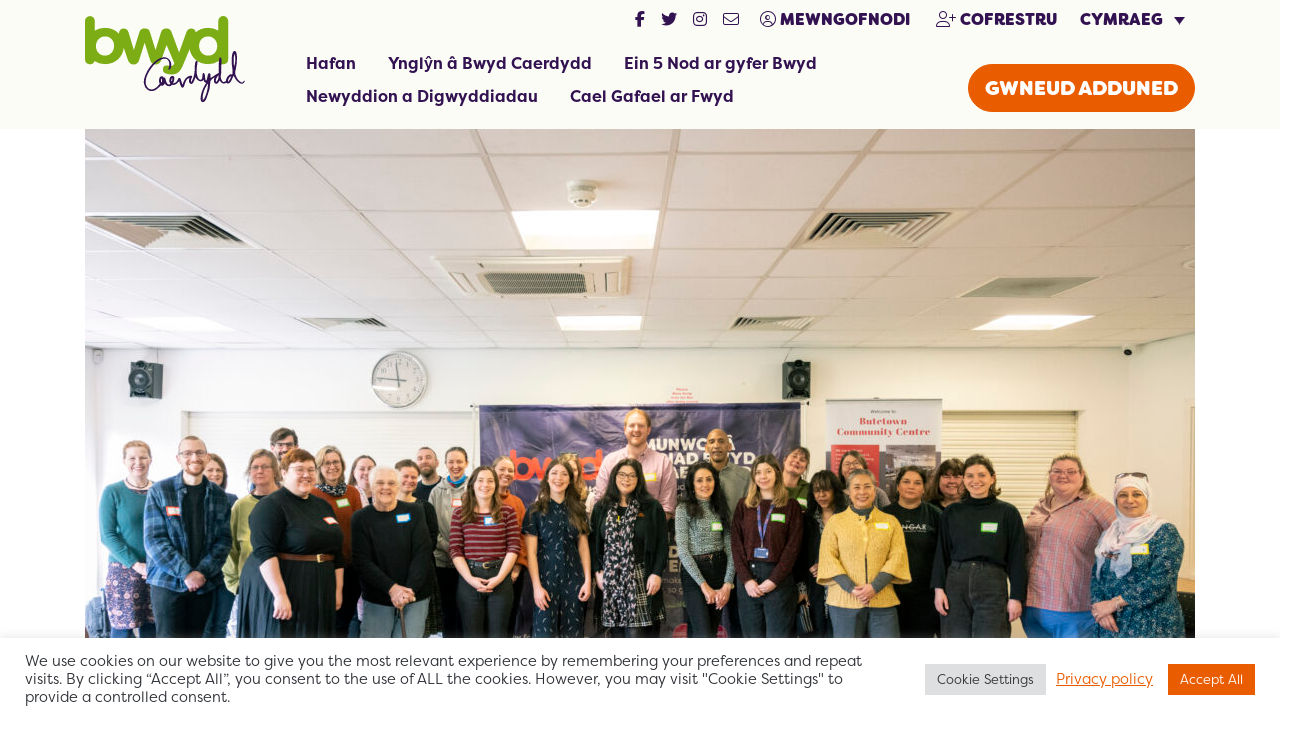

--- FILE ---
content_type: text/html; charset=UTF-8
request_url: https://foodcardiff.com/cy/wedi-methu-cyfarfod-rhwydwaith-bwyd-caerdydd-ym-mis-mawrth-maer-wybodaeth-i-gyd-yma/
body_size: 78672
content:
<!DOCTYPE html>
<html lang="cy-GB">
		<head>
    <link rel="stylesheet" href="https://use.typekit.net/iqt1vas.css">
    <!-- FontAwesome -->
    <script src="https://kit.fontawesome.com/efab3113fd.js" crossorigin="anonymous"></script>
	<meta charset="UTF-8">
    <meta http-equiv="X-UA-Compatible" content="IE=edge">
	<meta name="viewport" content="width=device-width, initial-scale=1, shrink-to-fit=no">
	<!-- HTML5 shim and Respond.js for IE8 support of HTML5 elements and media queries -->
    <!--[if lt IE 9]>
    <script src="https://oss.maxcdn.com/html5shiv/3.7.2/html5shiv.min.js"></script>
    <script src="https://oss.maxcdn.com/respond/1.4.2/respond.min.js"></script>
    <![endif]-->
    <meta name='robots' content='index, follow, max-image-preview:large, max-snippet:-1, max-video-preview:-1' />
	<style>img:is([sizes="auto" i], [sizes^="auto," i]) { contain-intrinsic-size: 3000px 1500px }</style>
	<link rel="alternate" hreflang="en" href="https://foodcardiff.com/missed-our-march-food-cardiff-network-meeting-catch-up-here/" />
<link rel="alternate" hreflang="cy" href="https://foodcardiff.com/cy/wedi-methu-cyfarfod-rhwydwaith-bwyd-caerdydd-ym-mis-mawrth-maer-wybodaeth-i-gyd-yma/" />
<link rel="alternate" hreflang="x-default" href="https://foodcardiff.com/missed-our-march-food-cardiff-network-meeting-catch-up-here/" />

	<!-- This site is optimized with the Yoast SEO plugin v26.8 - https://yoast.com/product/yoast-seo-wordpress/ -->
	<title>Wedi methu Cyfarfod Rhwydwaith Bwyd Caerdydd ym mis Mawrth? Mae’r wybodaeth i gyd yma! | Food Cardiff</title>
	<link rel="canonical" href="https://foodcardiff.com/cy/wedi-methu-cyfarfod-rhwydwaith-bwyd-caerdydd-ym-mis-mawrth-maer-wybodaeth-i-gyd-yma/" />
	<meta property="og:locale" content="cy_GB" />
	<meta property="og:type" content="article" />
	<meta property="og:title" content="Wedi methu Cyfarfod Rhwydwaith Bwyd Caerdydd ym mis Mawrth? Mae’r wybodaeth i gyd yma! | Food Cardiff" />
	<meta property="og:description" content="Y mis diwethaf, ar y 10fed o Fawrth, daeth 30 o unigolion, sefydliadau a busnesau i gyfarfod chwarterol rhwydwaith Bwyd Caerdydd. Fe wnaeth ein cyfarfod rheolaidd ddwyn ynghyd amrywiaeth eang o brosiectau bwyd cymunedol, cynhyrchwyr bwyd, manwerthwyr bwyd, deietegwyr, addysgwyr a swyddogion y sector cyhoeddus o bob cwr o’r ddinas." />
	<meta property="og:url" content="https://foodcardiff.com/cy/wedi-methu-cyfarfod-rhwydwaith-bwyd-caerdydd-ym-mis-mawrth-maer-wybodaeth-i-gyd-yma/" />
	<meta property="og:site_name" content="Food Cardiff" />
	<meta property="article:publisher" content="https://www.facebook.com/foodcardiff" />
	<meta property="article:published_time" content="2023-04-12T22:55:44+00:00" />
	<meta property="article:modified_time" content="2023-04-12T22:55:46+00:00" />
	<meta property="og:image" content="https://foodcardiff.com/wp-content/uploads/2023/04/CARDIFF_FOOD_NETWORK_PHOTOS_BY_4PI_PRODUCTIONS_24-scaled.jpg" />
	<meta property="og:image:width" content="2560" />
	<meta property="og:image:height" content="1707" />
	<meta property="og:image:type" content="image/jpeg" />
	<meta name="author" content="Matt Appleby" />
	<meta name="twitter:card" content="summary_large_image" />
	<meta name="twitter:creator" content="@GoodFoodCardiff" />
	<meta name="twitter:site" content="@GoodFoodCardiff" />
	<meta name="twitter:label1" content="Written by" />
	<meta name="twitter:data1" content="Matt Appleby" />
	<meta name="twitter:label2" content="Est. reading time" />
	<meta name="twitter:data2" content="5 minutes" />
	<script type="application/ld+json" class="yoast-schema-graph">{"@context":"https://schema.org","@graph":[{"@type":"Article","@id":"https://foodcardiff.com/cy/wedi-methu-cyfarfod-rhwydwaith-bwyd-caerdydd-ym-mis-mawrth-maer-wybodaeth-i-gyd-yma/#article","isPartOf":{"@id":"https://foodcardiff.com/cy/wedi-methu-cyfarfod-rhwydwaith-bwyd-caerdydd-ym-mis-mawrth-maer-wybodaeth-i-gyd-yma/"},"author":{"name":"Matt Appleby","@id":"https://foodcardiff.com/#/schema/person/da294c2b646795336cb2a93dd91f16ee"},"headline":"Wedi methu Cyfarfod Rhwydwaith Bwyd Caerdydd ym mis Mawrth? Mae’r wybodaeth i gyd yma!","datePublished":"2023-04-12T22:55:44+00:00","dateModified":"2023-04-12T22:55:46+00:00","mainEntityOfPage":{"@id":"https://foodcardiff.com/cy/wedi-methu-cyfarfod-rhwydwaith-bwyd-caerdydd-ym-mis-mawrth-maer-wybodaeth-i-gyd-yma/"},"wordCount":524,"publisher":{"@id":"https://foodcardiff.com/#organization"},"image":{"@id":"https://foodcardiff.com/cy/wedi-methu-cyfarfod-rhwydwaith-bwyd-caerdydd-ym-mis-mawrth-maer-wybodaeth-i-gyd-yma/#primaryimage"},"thumbnailUrl":"https://foodcardiff.com/wp-content/uploads/2023/04/CARDIFF_FOOD_NETWORK_PHOTOS_BY_4PI_PRODUCTIONS_24-scaled.jpg","articleSection":["Newyddion"],"inLanguage":"cy-GB"},{"@type":"WebPage","@id":"https://foodcardiff.com/cy/wedi-methu-cyfarfod-rhwydwaith-bwyd-caerdydd-ym-mis-mawrth-maer-wybodaeth-i-gyd-yma/","url":"https://foodcardiff.com/cy/wedi-methu-cyfarfod-rhwydwaith-bwyd-caerdydd-ym-mis-mawrth-maer-wybodaeth-i-gyd-yma/","name":"Wedi methu Cyfarfod Rhwydwaith Bwyd Caerdydd ym mis Mawrth? Mae’r wybodaeth i gyd yma! | Food Cardiff","isPartOf":{"@id":"https://foodcardiff.com/#website"},"primaryImageOfPage":{"@id":"https://foodcardiff.com/cy/wedi-methu-cyfarfod-rhwydwaith-bwyd-caerdydd-ym-mis-mawrth-maer-wybodaeth-i-gyd-yma/#primaryimage"},"image":{"@id":"https://foodcardiff.com/cy/wedi-methu-cyfarfod-rhwydwaith-bwyd-caerdydd-ym-mis-mawrth-maer-wybodaeth-i-gyd-yma/#primaryimage"},"thumbnailUrl":"https://foodcardiff.com/wp-content/uploads/2023/04/CARDIFF_FOOD_NETWORK_PHOTOS_BY_4PI_PRODUCTIONS_24-scaled.jpg","datePublished":"2023-04-12T22:55:44+00:00","dateModified":"2023-04-12T22:55:46+00:00","breadcrumb":{"@id":"https://foodcardiff.com/cy/wedi-methu-cyfarfod-rhwydwaith-bwyd-caerdydd-ym-mis-mawrth-maer-wybodaeth-i-gyd-yma/#breadcrumb"},"inLanguage":"cy-GB","potentialAction":[{"@type":"ReadAction","target":["https://foodcardiff.com/cy/wedi-methu-cyfarfod-rhwydwaith-bwyd-caerdydd-ym-mis-mawrth-maer-wybodaeth-i-gyd-yma/"]}]},{"@type":"ImageObject","inLanguage":"cy-GB","@id":"https://foodcardiff.com/cy/wedi-methu-cyfarfod-rhwydwaith-bwyd-caerdydd-ym-mis-mawrth-maer-wybodaeth-i-gyd-yma/#primaryimage","url":"https://foodcardiff.com/wp-content/uploads/2023/04/CARDIFF_FOOD_NETWORK_PHOTOS_BY_4PI_PRODUCTIONS_24-scaled.jpg","contentUrl":"https://foodcardiff.com/wp-content/uploads/2023/04/CARDIFF_FOOD_NETWORK_PHOTOS_BY_4PI_PRODUCTIONS_24-scaled.jpg","width":2560,"height":1707,"caption":"Members of the Food Cardiff Network meeting at Butetown Community Centre in March 2023"},{"@type":"BreadcrumbList","@id":"https://foodcardiff.com/cy/wedi-methu-cyfarfod-rhwydwaith-bwyd-caerdydd-ym-mis-mawrth-maer-wybodaeth-i-gyd-yma/#breadcrumb","itemListElement":[{"@type":"ListItem","position":1,"name":"Home","item":"https://foodcardiff.com/cy/"},{"@type":"ListItem","position":2,"name":"Newyddion a Digwyddiadau","item":"https://foodcardiff.com/cy/newyddion-a-digwyddiadau/"},{"@type":"ListItem","position":3,"name":"Wedi methu Cyfarfod Rhwydwaith Bwyd Caerdydd ym mis Mawrth? Mae’r wybodaeth i gyd yma!"}]},{"@type":"WebSite","@id":"https://foodcardiff.com/#website","url":"https://foodcardiff.com/","name":"Food Cardiff","description":"Working together to make food fair","publisher":{"@id":"https://foodcardiff.com/#organization"},"potentialAction":[{"@type":"SearchAction","target":{"@type":"EntryPoint","urlTemplate":"https://foodcardiff.com/?s={search_term_string}"},"query-input":{"@type":"PropertyValueSpecification","valueRequired":true,"valueName":"search_term_string"}}],"inLanguage":"cy-GB"},{"@type":"Organization","@id":"https://foodcardiff.com/#organization","name":"Food Cardiff","url":"https://foodcardiff.com/","logo":{"@type":"ImageObject","inLanguage":"cy-GB","@id":"https://foodcardiff.com/#/schema/logo/image/","url":"https://foodcardiff.com/wp-content/uploads/2022/03/FoodCardiff_logo_green.jpg","contentUrl":"https://foodcardiff.com/wp-content/uploads/2022/03/FoodCardiff_logo_green.jpg","width":768,"height":650,"caption":"Food Cardiff"},"image":{"@id":"https://foodcardiff.com/#/schema/logo/image/"},"sameAs":["https://www.facebook.com/foodcardiff","https://x.com/GoodFoodCardiff","http://instagram.com/foodcardiff"]},{"@type":"Person","@id":"https://foodcardiff.com/#/schema/person/da294c2b646795336cb2a93dd91f16ee","name":"Matt Appleby","url":"https://foodcardiff.com/cy/author/mattappleby/"}]}</script>
	<!-- / Yoast SEO plugin. -->


<link rel='dns-prefetch' href='//platform-api.sharethis.com' />
		<style>
			.lazyload,
			.lazyloading {
				max-width: 100%;
			}
		</style>
		<script>
window._wpemojiSettings = {"baseUrl":"https:\/\/s.w.org\/images\/core\/emoji\/16.0.1\/72x72\/","ext":".png","svgUrl":"https:\/\/s.w.org\/images\/core\/emoji\/16.0.1\/svg\/","svgExt":".svg","source":{"concatemoji":"https:\/\/foodcardiff.com\/wp-includes\/js\/wp-emoji-release.min.js?ver=6.8.3"}};
/*! This file is auto-generated */
!function(s,n){var o,i,e;function c(e){try{var t={supportTests:e,timestamp:(new Date).valueOf()};sessionStorage.setItem(o,JSON.stringify(t))}catch(e){}}function p(e,t,n){e.clearRect(0,0,e.canvas.width,e.canvas.height),e.fillText(t,0,0);var t=new Uint32Array(e.getImageData(0,0,e.canvas.width,e.canvas.height).data),a=(e.clearRect(0,0,e.canvas.width,e.canvas.height),e.fillText(n,0,0),new Uint32Array(e.getImageData(0,0,e.canvas.width,e.canvas.height).data));return t.every(function(e,t){return e===a[t]})}function u(e,t){e.clearRect(0,0,e.canvas.width,e.canvas.height),e.fillText(t,0,0);for(var n=e.getImageData(16,16,1,1),a=0;a<n.data.length;a++)if(0!==n.data[a])return!1;return!0}function f(e,t,n,a){switch(t){case"flag":return n(e,"\ud83c\udff3\ufe0f\u200d\u26a7\ufe0f","\ud83c\udff3\ufe0f\u200b\u26a7\ufe0f")?!1:!n(e,"\ud83c\udde8\ud83c\uddf6","\ud83c\udde8\u200b\ud83c\uddf6")&&!n(e,"\ud83c\udff4\udb40\udc67\udb40\udc62\udb40\udc65\udb40\udc6e\udb40\udc67\udb40\udc7f","\ud83c\udff4\u200b\udb40\udc67\u200b\udb40\udc62\u200b\udb40\udc65\u200b\udb40\udc6e\u200b\udb40\udc67\u200b\udb40\udc7f");case"emoji":return!a(e,"\ud83e\udedf")}return!1}function g(e,t,n,a){var r="undefined"!=typeof WorkerGlobalScope&&self instanceof WorkerGlobalScope?new OffscreenCanvas(300,150):s.createElement("canvas"),o=r.getContext("2d",{willReadFrequently:!0}),i=(o.textBaseline="top",o.font="600 32px Arial",{});return e.forEach(function(e){i[e]=t(o,e,n,a)}),i}function t(e){var t=s.createElement("script");t.src=e,t.defer=!0,s.head.appendChild(t)}"undefined"!=typeof Promise&&(o="wpEmojiSettingsSupports",i=["flag","emoji"],n.supports={everything:!0,everythingExceptFlag:!0},e=new Promise(function(e){s.addEventListener("DOMContentLoaded",e,{once:!0})}),new Promise(function(t){var n=function(){try{var e=JSON.parse(sessionStorage.getItem(o));if("object"==typeof e&&"number"==typeof e.timestamp&&(new Date).valueOf()<e.timestamp+604800&&"object"==typeof e.supportTests)return e.supportTests}catch(e){}return null}();if(!n){if("undefined"!=typeof Worker&&"undefined"!=typeof OffscreenCanvas&&"undefined"!=typeof URL&&URL.createObjectURL&&"undefined"!=typeof Blob)try{var e="postMessage("+g.toString()+"("+[JSON.stringify(i),f.toString(),p.toString(),u.toString()].join(",")+"));",a=new Blob([e],{type:"text/javascript"}),r=new Worker(URL.createObjectURL(a),{name:"wpTestEmojiSupports"});return void(r.onmessage=function(e){c(n=e.data),r.terminate(),t(n)})}catch(e){}c(n=g(i,f,p,u))}t(n)}).then(function(e){for(var t in e)n.supports[t]=e[t],n.supports.everything=n.supports.everything&&n.supports[t],"flag"!==t&&(n.supports.everythingExceptFlag=n.supports.everythingExceptFlag&&n.supports[t]);n.supports.everythingExceptFlag=n.supports.everythingExceptFlag&&!n.supports.flag,n.DOMReady=!1,n.readyCallback=function(){n.DOMReady=!0}}).then(function(){return e}).then(function(){var e;n.supports.everything||(n.readyCallback(),(e=n.source||{}).concatemoji?t(e.concatemoji):e.wpemoji&&e.twemoji&&(t(e.twemoji),t(e.wpemoji)))}))}((window,document),window._wpemojiSettings);
</script>
<style id='wp-emoji-styles-inline-css'>

	img.wp-smiley, img.emoji {
		display: inline !important;
		border: none !important;
		box-shadow: none !important;
		height: 1em !important;
		width: 1em !important;
		margin: 0 0.07em !important;
		vertical-align: -0.1em !important;
		background: none !important;
		padding: 0 !important;
	}
</style>
<link rel='stylesheet' id='wp-block-library-css' href='https://foodcardiff.com/wp-includes/css/dist/block-library/style.min.css?ver=6.8.3' media='all' />
<style id='classic-theme-styles-inline-css'>
/*! This file is auto-generated */
.wp-block-button__link{color:#fff;background-color:#32373c;border-radius:9999px;box-shadow:none;text-decoration:none;padding:calc(.667em + 2px) calc(1.333em + 2px);font-size:1.125em}.wp-block-file__button{background:#32373c;color:#fff;text-decoration:none}
</style>
<style id='global-styles-inline-css'>
:root{--wp--preset--aspect-ratio--square: 1;--wp--preset--aspect-ratio--4-3: 4/3;--wp--preset--aspect-ratio--3-4: 3/4;--wp--preset--aspect-ratio--3-2: 3/2;--wp--preset--aspect-ratio--2-3: 2/3;--wp--preset--aspect-ratio--16-9: 16/9;--wp--preset--aspect-ratio--9-16: 9/16;--wp--preset--color--black: #000000;--wp--preset--color--cyan-bluish-gray: #abb8c3;--wp--preset--color--white: #ffffff;--wp--preset--color--pale-pink: #f78da7;--wp--preset--color--vivid-red: #cf2e2e;--wp--preset--color--luminous-vivid-orange: #ff6900;--wp--preset--color--luminous-vivid-amber: #fcb900;--wp--preset--color--light-green-cyan: #7bdcb5;--wp--preset--color--vivid-green-cyan: #00d084;--wp--preset--color--pale-cyan-blue: #8ed1fc;--wp--preset--color--vivid-cyan-blue: #0693e3;--wp--preset--color--vivid-purple: #9b51e0;--wp--preset--gradient--vivid-cyan-blue-to-vivid-purple: linear-gradient(135deg,rgba(6,147,227,1) 0%,rgb(155,81,224) 100%);--wp--preset--gradient--light-green-cyan-to-vivid-green-cyan: linear-gradient(135deg,rgb(122,220,180) 0%,rgb(0,208,130) 100%);--wp--preset--gradient--luminous-vivid-amber-to-luminous-vivid-orange: linear-gradient(135deg,rgba(252,185,0,1) 0%,rgba(255,105,0,1) 100%);--wp--preset--gradient--luminous-vivid-orange-to-vivid-red: linear-gradient(135deg,rgba(255,105,0,1) 0%,rgb(207,46,46) 100%);--wp--preset--gradient--very-light-gray-to-cyan-bluish-gray: linear-gradient(135deg,rgb(238,238,238) 0%,rgb(169,184,195) 100%);--wp--preset--gradient--cool-to-warm-spectrum: linear-gradient(135deg,rgb(74,234,220) 0%,rgb(151,120,209) 20%,rgb(207,42,186) 40%,rgb(238,44,130) 60%,rgb(251,105,98) 80%,rgb(254,248,76) 100%);--wp--preset--gradient--blush-light-purple: linear-gradient(135deg,rgb(255,206,236) 0%,rgb(152,150,240) 100%);--wp--preset--gradient--blush-bordeaux: linear-gradient(135deg,rgb(254,205,165) 0%,rgb(254,45,45) 50%,rgb(107,0,62) 100%);--wp--preset--gradient--luminous-dusk: linear-gradient(135deg,rgb(255,203,112) 0%,rgb(199,81,192) 50%,rgb(65,88,208) 100%);--wp--preset--gradient--pale-ocean: linear-gradient(135deg,rgb(255,245,203) 0%,rgb(182,227,212) 50%,rgb(51,167,181) 100%);--wp--preset--gradient--electric-grass: linear-gradient(135deg,rgb(202,248,128) 0%,rgb(113,206,126) 100%);--wp--preset--gradient--midnight: linear-gradient(135deg,rgb(2,3,129) 0%,rgb(40,116,252) 100%);--wp--preset--font-size--small: 13px;--wp--preset--font-size--medium: 20px;--wp--preset--font-size--large: 36px;--wp--preset--font-size--x-large: 42px;--wp--preset--spacing--20: 0.44rem;--wp--preset--spacing--30: 0.67rem;--wp--preset--spacing--40: 1rem;--wp--preset--spacing--50: 1.5rem;--wp--preset--spacing--60: 2.25rem;--wp--preset--spacing--70: 3.38rem;--wp--preset--spacing--80: 5.06rem;--wp--preset--shadow--natural: 6px 6px 9px rgba(0, 0, 0, 0.2);--wp--preset--shadow--deep: 12px 12px 50px rgba(0, 0, 0, 0.4);--wp--preset--shadow--sharp: 6px 6px 0px rgba(0, 0, 0, 0.2);--wp--preset--shadow--outlined: 6px 6px 0px -3px rgba(255, 255, 255, 1), 6px 6px rgba(0, 0, 0, 1);--wp--preset--shadow--crisp: 6px 6px 0px rgba(0, 0, 0, 1);}:where(.is-layout-flex){gap: 0.5em;}:where(.is-layout-grid){gap: 0.5em;}body .is-layout-flex{display: flex;}.is-layout-flex{flex-wrap: wrap;align-items: center;}.is-layout-flex > :is(*, div){margin: 0;}body .is-layout-grid{display: grid;}.is-layout-grid > :is(*, div){margin: 0;}:where(.wp-block-columns.is-layout-flex){gap: 2em;}:where(.wp-block-columns.is-layout-grid){gap: 2em;}:where(.wp-block-post-template.is-layout-flex){gap: 1.25em;}:where(.wp-block-post-template.is-layout-grid){gap: 1.25em;}.has-black-color{color: var(--wp--preset--color--black) !important;}.has-cyan-bluish-gray-color{color: var(--wp--preset--color--cyan-bluish-gray) !important;}.has-white-color{color: var(--wp--preset--color--white) !important;}.has-pale-pink-color{color: var(--wp--preset--color--pale-pink) !important;}.has-vivid-red-color{color: var(--wp--preset--color--vivid-red) !important;}.has-luminous-vivid-orange-color{color: var(--wp--preset--color--luminous-vivid-orange) !important;}.has-luminous-vivid-amber-color{color: var(--wp--preset--color--luminous-vivid-amber) !important;}.has-light-green-cyan-color{color: var(--wp--preset--color--light-green-cyan) !important;}.has-vivid-green-cyan-color{color: var(--wp--preset--color--vivid-green-cyan) !important;}.has-pale-cyan-blue-color{color: var(--wp--preset--color--pale-cyan-blue) !important;}.has-vivid-cyan-blue-color{color: var(--wp--preset--color--vivid-cyan-blue) !important;}.has-vivid-purple-color{color: var(--wp--preset--color--vivid-purple) !important;}.has-black-background-color{background-color: var(--wp--preset--color--black) !important;}.has-cyan-bluish-gray-background-color{background-color: var(--wp--preset--color--cyan-bluish-gray) !important;}.has-white-background-color{background-color: var(--wp--preset--color--white) !important;}.has-pale-pink-background-color{background-color: var(--wp--preset--color--pale-pink) !important;}.has-vivid-red-background-color{background-color: var(--wp--preset--color--vivid-red) !important;}.has-luminous-vivid-orange-background-color{background-color: var(--wp--preset--color--luminous-vivid-orange) !important;}.has-luminous-vivid-amber-background-color{background-color: var(--wp--preset--color--luminous-vivid-amber) !important;}.has-light-green-cyan-background-color{background-color: var(--wp--preset--color--light-green-cyan) !important;}.has-vivid-green-cyan-background-color{background-color: var(--wp--preset--color--vivid-green-cyan) !important;}.has-pale-cyan-blue-background-color{background-color: var(--wp--preset--color--pale-cyan-blue) !important;}.has-vivid-cyan-blue-background-color{background-color: var(--wp--preset--color--vivid-cyan-blue) !important;}.has-vivid-purple-background-color{background-color: var(--wp--preset--color--vivid-purple) !important;}.has-black-border-color{border-color: var(--wp--preset--color--black) !important;}.has-cyan-bluish-gray-border-color{border-color: var(--wp--preset--color--cyan-bluish-gray) !important;}.has-white-border-color{border-color: var(--wp--preset--color--white) !important;}.has-pale-pink-border-color{border-color: var(--wp--preset--color--pale-pink) !important;}.has-vivid-red-border-color{border-color: var(--wp--preset--color--vivid-red) !important;}.has-luminous-vivid-orange-border-color{border-color: var(--wp--preset--color--luminous-vivid-orange) !important;}.has-luminous-vivid-amber-border-color{border-color: var(--wp--preset--color--luminous-vivid-amber) !important;}.has-light-green-cyan-border-color{border-color: var(--wp--preset--color--light-green-cyan) !important;}.has-vivid-green-cyan-border-color{border-color: var(--wp--preset--color--vivid-green-cyan) !important;}.has-pale-cyan-blue-border-color{border-color: var(--wp--preset--color--pale-cyan-blue) !important;}.has-vivid-cyan-blue-border-color{border-color: var(--wp--preset--color--vivid-cyan-blue) !important;}.has-vivid-purple-border-color{border-color: var(--wp--preset--color--vivid-purple) !important;}.has-vivid-cyan-blue-to-vivid-purple-gradient-background{background: var(--wp--preset--gradient--vivid-cyan-blue-to-vivid-purple) !important;}.has-light-green-cyan-to-vivid-green-cyan-gradient-background{background: var(--wp--preset--gradient--light-green-cyan-to-vivid-green-cyan) !important;}.has-luminous-vivid-amber-to-luminous-vivid-orange-gradient-background{background: var(--wp--preset--gradient--luminous-vivid-amber-to-luminous-vivid-orange) !important;}.has-luminous-vivid-orange-to-vivid-red-gradient-background{background: var(--wp--preset--gradient--luminous-vivid-orange-to-vivid-red) !important;}.has-very-light-gray-to-cyan-bluish-gray-gradient-background{background: var(--wp--preset--gradient--very-light-gray-to-cyan-bluish-gray) !important;}.has-cool-to-warm-spectrum-gradient-background{background: var(--wp--preset--gradient--cool-to-warm-spectrum) !important;}.has-blush-light-purple-gradient-background{background: var(--wp--preset--gradient--blush-light-purple) !important;}.has-blush-bordeaux-gradient-background{background: var(--wp--preset--gradient--blush-bordeaux) !important;}.has-luminous-dusk-gradient-background{background: var(--wp--preset--gradient--luminous-dusk) !important;}.has-pale-ocean-gradient-background{background: var(--wp--preset--gradient--pale-ocean) !important;}.has-electric-grass-gradient-background{background: var(--wp--preset--gradient--electric-grass) !important;}.has-midnight-gradient-background{background: var(--wp--preset--gradient--midnight) !important;}.has-small-font-size{font-size: var(--wp--preset--font-size--small) !important;}.has-medium-font-size{font-size: var(--wp--preset--font-size--medium) !important;}.has-large-font-size{font-size: var(--wp--preset--font-size--large) !important;}.has-x-large-font-size{font-size: var(--wp--preset--font-size--x-large) !important;}
:where(.wp-block-post-template.is-layout-flex){gap: 1.25em;}:where(.wp-block-post-template.is-layout-grid){gap: 1.25em;}
:where(.wp-block-columns.is-layout-flex){gap: 2em;}:where(.wp-block-columns.is-layout-grid){gap: 2em;}
:root :where(.wp-block-pullquote){font-size: 1.5em;line-height: 1.6;}
</style>
<link rel='stylesheet' id='cookie-law-info-css' href='https://foodcardiff.com/wp-content/plugins/cookie-law-info/legacy/public/css/cookie-law-info-public.css?ver=3.3.9.1' media='all' />
<link rel='stylesheet' id='cookie-law-info-gdpr-css' href='https://foodcardiff.com/wp-content/plugins/cookie-law-info/legacy/public/css/cookie-law-info-gdpr.css?ver=3.3.9.1' media='all' />
<link rel='stylesheet' id='share-this-share-buttons-sticky-css' href='https://foodcardiff.com/wp-content/plugins/sharethis-share-buttons/css/mu-style.css?ver=1754693703' media='all' />
<link rel='stylesheet' id='wpml-legacy-dropdown-click-0-css' href='https://foodcardiff.com/wp-content/plugins/sitepress-multilingual-cms/templates/language-switchers/legacy-dropdown-click/style.min.css?ver=1' media='all' />
<link rel='stylesheet' id='docandtee-style-css' href='https://foodcardiff.com/wp-content/themes/docandtee-bootstrap/dist/site.css?ver=v1' media='all' />
<script id="wpml-cookie-js-extra">
var wpml_cookies = {"wp-wpml_current_language":{"value":"cy","expires":1,"path":"\/"}};
var wpml_cookies = {"wp-wpml_current_language":{"value":"cy","expires":1,"path":"\/"}};
</script>
<script src="https://foodcardiff.com/wp-content/plugins/sitepress-multilingual-cms/res/js/cookies/language-cookie.js?ver=486900" id="wpml-cookie-js" defer data-wp-strategy="defer"></script>
<script src="https://foodcardiff.com/wp-includes/js/jquery/jquery.min.js?ver=3.7.1" id="jquery-core-js"></script>
<script src="https://foodcardiff.com/wp-includes/js/jquery/jquery-migrate.min.js?ver=3.4.1" id="jquery-migrate-js"></script>
<script id="cookie-law-info-js-extra">
var Cli_Data = {"nn_cookie_ids":[],"cookielist":[],"non_necessary_cookies":[],"ccpaEnabled":"","ccpaRegionBased":"","ccpaBarEnabled":"","strictlyEnabled":["necessary","obligatoire"],"ccpaType":"gdpr","js_blocking":"1","custom_integration":"","triggerDomRefresh":"","secure_cookies":""};
var cli_cookiebar_settings = {"animate_speed_hide":"500","animate_speed_show":"500","background":"#FFF","border":"#b1a6a6c2","border_on":"","button_1_button_colour":"#61a229","button_1_button_hover":"#4e8221","button_1_link_colour":"#fff","button_1_as_button":"1","button_1_new_win":"","button_2_button_colour":"#333","button_2_button_hover":"#292929","button_2_link_colour":"#ea5c00","button_2_as_button":"","button_2_hidebar":"","button_3_button_colour":"#dedfe0","button_3_button_hover":"#b2b2b3","button_3_link_colour":"#333333","button_3_as_button":"1","button_3_new_win":"","button_4_button_colour":"#dedfe0","button_4_button_hover":"#b2b2b3","button_4_link_colour":"#333333","button_4_as_button":"1","button_7_button_colour":"#ea5c00","button_7_button_hover":"#bb4a00","button_7_link_colour":"#fff","button_7_as_button":"1","button_7_new_win":"","font_family":"inherit","header_fix":"","notify_animate_hide":"1","notify_animate_show":"","notify_div_id":"#cookie-law-info-bar","notify_position_horizontal":"right","notify_position_vertical":"bottom","scroll_close":"","scroll_close_reload":"","accept_close_reload":"","reject_close_reload":"","showagain_tab":"","showagain_background":"#fff","showagain_border":"#000","showagain_div_id":"#cookie-law-info-again","showagain_x_position":"100px","text":"#2c2f34","show_once_yn":"","show_once":"10000","logging_on":"","as_popup":"","popup_overlay":"1","bar_heading_text":"","cookie_bar_as":"banner","popup_showagain_position":"bottom-right","widget_position":"left"};
var log_object = {"ajax_url":"https:\/\/foodcardiff.com\/wp-admin\/admin-ajax.php"};
</script>
<script src="https://foodcardiff.com/wp-content/plugins/cookie-law-info/legacy/public/js/cookie-law-info-public.js?ver=3.3.9.1" id="cookie-law-info-js"></script>
<script src="//platform-api.sharethis.com/js/sharethis.js?ver=2.3.6#property=62029392803dd7001adc721b&amp;product=inline-buttons&amp;source=sharethis-share-buttons-wordpress" id="share-this-share-buttons-mu-js"></script>
<script src="https://foodcardiff.com/wp-content/plugins/sitepress-multilingual-cms/templates/language-switchers/legacy-dropdown-click/script.min.js?ver=1" id="wpml-legacy-dropdown-click-0-js"></script>
<link rel="https://api.w.org/" href="https://foodcardiff.com/cy/wp-json/" /><link rel="alternate" title="JSON" type="application/json" href="https://foodcardiff.com/cy/wp-json/wp/v2/posts/11376" /><link rel="EditURI" type="application/rsd+xml" title="RSD" href="https://foodcardiff.com/xmlrpc.php?rsd" />
<meta name="generator" content="WordPress 6.8.3" />
<link rel='shortlink' href='https://foodcardiff.com/cy/?p=11376' />
<link rel="alternate" title="oEmbed (JSON)" type="application/json+oembed" href="https://foodcardiff.com/cy/wp-json/oembed/1.0/embed?url=https%3A%2F%2Ffoodcardiff.com%2Fcy%2Fwedi-methu-cyfarfod-rhwydwaith-bwyd-caerdydd-ym-mis-mawrth-maer-wybodaeth-i-gyd-yma%2F" />
<link rel="alternate" title="oEmbed (XML)" type="text/xml+oembed" href="https://foodcardiff.com/cy/wp-json/oembed/1.0/embed?url=https%3A%2F%2Ffoodcardiff.com%2Fcy%2Fwedi-methu-cyfarfod-rhwydwaith-bwyd-caerdydd-ym-mis-mawrth-maer-wybodaeth-i-gyd-yma%2F&#038;format=xml" />
<meta name="generator" content="WPML ver:4.8.6 stt:1,11;" />
		<script>
			document.documentElement.className = document.documentElement.className.replace('no-js', 'js');
		</script>
				<style>
			.no-js img.lazyload {
				display: none;
			}

			figure.wp-block-image img.lazyloading {
				min-width: 150px;
			}

			.lazyload,
			.lazyloading {
				--smush-placeholder-width: 100px;
				--smush-placeholder-aspect-ratio: 1/1;
				width: var(--smush-image-width, var(--smush-placeholder-width)) !important;
				aspect-ratio: var(--smush-image-aspect-ratio, var(--smush-placeholder-aspect-ratio)) !important;
			}

						.lazyload, .lazyloading {
				opacity: 0;
			}

			.lazyloaded {
				opacity: 1;
				transition: opacity 400ms;
				transition-delay: 0ms;
			}

					</style>
		<link rel="icon" href="https://foodcardiff.com/wp-content/uploads/2022/03/cropped-icon-32x32.png" sizes="32x32" />
<link rel="icon" href="https://foodcardiff.com/wp-content/uploads/2022/03/cropped-icon-192x192.png" sizes="192x192" />
<link rel="apple-touch-icon" href="https://foodcardiff.com/wp-content/uploads/2022/03/cropped-icon-180x180.png" />
<meta name="msapplication-TileImage" content="https://foodcardiff.com/wp-content/uploads/2022/03/cropped-icon-270x270.png" />

    <!-- Global site tag (gtag.js) - Google Analytics -->
    <script async src="https://www.googletagmanager.com/gtag/js?id=UA-165574616-1"></script>
    <script>
        window.dataLayer = window.dataLayer || [];
        function gtag(){dataLayer.push(arguments);}
        gtag('js', new Date());
        gtag('config', 'UA-165574616-1');
    </script>
</head>	<body class="wp-singular post-template-default single single-post postid-11376 single-format-standard wp-embed-responsive wp-theme-docandtee-bootstrap" itemscope itemtype="http://schema.org/WebPage">
		<div id="fader" class="d-flex align-items-center justify-content-center">
	<img class="fader-icon lazyload" data-src="https://foodcardiff.com/wp-content/themes/docandtee-bootstrap/dist/images/health-icon.svg" alt="Food Cardiff loading now" src="[data-uri]">
</div>		<!--[if IE]>
		<div class="alert alert-warning">
			You are using an <strong>outdated</strong> browser. Please <a href="http://browsehappy.com/">upgrade your browser</a> to improve your experience.		</div>
		<![endif]-->

		<header class="site-header doc-sticky z-5 ">
			<div class="bg-tertiary d-xl-none">
	<div class="login-btns d-flex align-items-center">
    <div class="d-none d-md-block">
        
<div class="social-icons d-flex justify-content-center">
    	<a class="social-link mx-2" href="https://www.facebook.com/foodcardiff" target="_blank" role="button" aria-label="visit our social media account"><i class="fab fa-facebook-f"></i></a>
    	<a class="social-link mx-2" href="https://twitter.com/GoodFoodCardiff" target="_blank" role="button" aria-label="visit our social media account"><i class="fab fa-twitter"></i></a>
    	<a class="social-link mx-2" href="http://instagram.com/foodcardiff" target="_blank" role="button" aria-label="visit our social media account"><i class="fab fa-instagram"></i></a>
    	<a class="social-link mx-2" href="https://mailchi.mp/444c8306af22/joinfoodcardiff" target="_blank" role="button" aria-label="visit our social media account"><i class="fal fa-envelope"></i></a>
    </div>    </div>
        <a href="https://foodcardiff.com/cy/login/" class="btn btn-link" role="button"><i class="fal fa-user-circle"></i> Mewngofnodi</a>
    <a href="https://foodcardiff.com/cy/register/" class="btn btn-link" role="button"><i class="fal fa-user-plus"></i> Cofrestru</a>
        
<div class="wpml-ls-statics-shortcode_actions wpml-ls wpml-ls-legacy-dropdown-click js-wpml-ls-legacy-dropdown-click">
	<ul role="menu">

		<li class="wpml-ls-slot-shortcode_actions wpml-ls-item wpml-ls-item-cy wpml-ls-current-language wpml-ls-last-item wpml-ls-item-legacy-dropdown-click" role="none">

			<a href="#" class="js-wpml-ls-item-toggle wpml-ls-item-toggle" role="menuitem" title="Switch to Cymraeg(Cymraeg)">
                <span class="wpml-ls-native" role="menuitem">Cymraeg</span></a>

			<ul class="js-wpml-ls-sub-menu wpml-ls-sub-menu" role="menu">
				
					<li class="wpml-ls-slot-shortcode_actions wpml-ls-item wpml-ls-item-en wpml-ls-first-item" role="none">
						<a href="https://foodcardiff.com/missed-our-march-food-cardiff-network-meeting-catch-up-here/" class="wpml-ls-link" role="menuitem" aria-label="Switch to English(English)" title="Switch to English(English)">
                            <span class="wpml-ls-native" lang="en">English</span></a>
					</li>

							</ul>

		</li>

	</ul>
</div>
</div></div>

<div class="main-header bg-light">
	<div class="container">
		<div class="row">
			
			<div class="col-3 col-xl-2 main-logo py-3">
				<a href="https://foodcardiff.com/cy/" rel="home" itemprop="url" aria-label="go to home page">
										<img class="site-logo img-fluid lazyload" data-src="https://foodcardiff.com/wp-content/themes/docandtee-bootstrap/dist/images/food-cardiff-logo-welsh.svg" alt="Food Cardiff" src="[data-uri]">
									</a>
			</div>
			
			<div class="main-header-menu col-12 col-xl-10">
				<div class="d-none d-xl-flex w-100 justify-content-end mb-2">
					<div class="login-btns d-flex align-items-center">
    <div class="d-none d-md-block">
        
<div class="social-icons d-flex justify-content-center">
    	<a class="social-link mx-2" href="https://www.facebook.com/foodcardiff" target="_blank" role="button" aria-label="visit our social media account"><i class="fab fa-facebook-f"></i></a>
    	<a class="social-link mx-2" href="https://twitter.com/GoodFoodCardiff" target="_blank" role="button" aria-label="visit our social media account"><i class="fab fa-twitter"></i></a>
    	<a class="social-link mx-2" href="http://instagram.com/foodcardiff" target="_blank" role="button" aria-label="visit our social media account"><i class="fab fa-instagram"></i></a>
    	<a class="social-link mx-2" href="https://mailchi.mp/444c8306af22/joinfoodcardiff" target="_blank" role="button" aria-label="visit our social media account"><i class="fal fa-envelope"></i></a>
    </div>    </div>
        <a href="https://foodcardiff.com/cy/login/" class="btn btn-link" role="button"><i class="fal fa-user-circle"></i> Mewngofnodi</a>
    <a href="https://foodcardiff.com/cy/register/" class="btn btn-link" role="button"><i class="fal fa-user-plus"></i> Cofrestru</a>
        
<div class="wpml-ls-statics-shortcode_actions wpml-ls wpml-ls-legacy-dropdown-click js-wpml-ls-legacy-dropdown-click">
	<ul role="menu">

		<li class="wpml-ls-slot-shortcode_actions wpml-ls-item wpml-ls-item-cy wpml-ls-current-language wpml-ls-last-item wpml-ls-item-legacy-dropdown-click" role="none">

			<a href="#" class="js-wpml-ls-item-toggle wpml-ls-item-toggle" role="menuitem" title="Switch to Cymraeg(Cymraeg)">
                <span class="wpml-ls-native" role="menuitem">Cymraeg</span></a>

			<ul class="js-wpml-ls-sub-menu wpml-ls-sub-menu" role="menu">
				
					<li class="wpml-ls-slot-shortcode_actions wpml-ls-item wpml-ls-item-en wpml-ls-first-item" role="none">
						<a href="https://foodcardiff.com/missed-our-march-food-cardiff-network-meeting-catch-up-here/" class="wpml-ls-link" role="menuitem" aria-label="Switch to English(English)" title="Switch to English(English)">
                            <span class="wpml-ls-native" lang="en">English</span></a>
					</li>

							</ul>

		</li>

	</ul>
</div>
</div>				</div>
				<div class="menu-wrap d-flex flex-column align-items-center justify-content-between">
					<nav class="col-12 col-lg-9" aria-label="Main Navigation"><div id="MainNav" class="main-nav mb-3"><ul id="menu-main-menu" class="nav"><li itemscope="itemscope" itemtype="https://www.schema.org/SiteNavigationElement" id="menu-item-37" class="menu-item menu-item-type-post_type menu-item-object-page menu-item-home menu-item-37 nav-item"><a title="Hafan" href="https://foodcardiff.com/cy/" class="nav-link">Hafan</a></li>
<li itemscope="itemscope" itemtype="https://www.schema.org/SiteNavigationElement" id="menu-item-3827" class="menu-item menu-item-type-post_type menu-item-object-page menu-item-3827 nav-item"><a title="Ynglŷn â Bwyd Caerdydd" href="https://foodcardiff.com/cy/ynglyn-bwyd-caerdydd/" class="nav-link">Ynglŷn â Bwyd Caerdydd</a></li>
<li itemscope="itemscope" itemtype="https://www.schema.org/SiteNavigationElement" id="menu-item-9306" class="menu-item menu-item-type-post_type menu-item-object-page menu-item-9306 nav-item"><a title="Ein 5 Nod ar gyfer Bwyd" href="https://foodcardiff.com/cy/ein-5-nod-ar-gyfer-bwyd/" class="nav-link">Ein 5 Nod ar gyfer Bwyd</a></li>
<li itemscope="itemscope" itemtype="https://www.schema.org/SiteNavigationElement" id="menu-item-9309" class="menu-item menu-item-type-post_type menu-item-object-page current_page_parent menu-item-9309 nav-item"><a title="Newyddion a Digwyddiadau" href="https://foodcardiff.com/cy/newyddion-a-digwyddiadau/" class="nav-link">Newyddion a Digwyddiadau</a></li>
<li itemscope="itemscope" itemtype="https://www.schema.org/SiteNavigationElement" id="menu-item-9227" class="menu-item menu-item-type-post_type menu-item-object-page menu-item-9227 nav-item"><a title="Cael Gafael ar Fwyd" href="https://foodcardiff.com/cy/cael-gafael-ar-fwyd/" class="nav-link">Cael Gafael ar Fwyd</a></li>
</ul></div></nav>					<a href="https://foodcardiff.com/cy/make-pledge/" class="btn btn-secondary btn-lg btn-rounded-lg my-3" role="button">Gwneud adduned</a>
					<div class="d-md-none">
						
<div class="social-icons d-flex justify-content-center">
    	<a class="social-link mx-2" href="https://www.facebook.com/foodcardiff" target="_blank" role="button" aria-label="visit our social media account"><i class="fab fa-facebook-f"></i></a>
    	<a class="social-link mx-2" href="https://twitter.com/GoodFoodCardiff" target="_blank" role="button" aria-label="visit our social media account"><i class="fab fa-twitter"></i></a>
    	<a class="social-link mx-2" href="http://instagram.com/foodcardiff" target="_blank" role="button" aria-label="visit our social media account"><i class="fab fa-instagram"></i></a>
    	<a class="social-link mx-2" href="https://mailchi.mp/444c8306af22/joinfoodcardiff" target="_blank" role="button" aria-label="visit our social media account"><i class="fal fa-envelope"></i></a>
    </div>					</div>
				</div>
			</div>
			
			<div class="col header-right text-right d-flex align-items-center justify-content-end d-xl-none">
				<button class="hamburger hamburger--spin" type="button" aria-label="Menu">
					<span class="hamburger-box">
						<span class="hamburger-inner"></span>
					</span>
					<span class="hamburger-label sr-only">Menu</span>
				</button>
			</div>

		</div>
	</div>

</div>
		</header>

		<main id="main" class="main post-container" role="document">
			<article id="post-11376" class="post-11376 post type-post status-publish format-standard has-post-thumbnail hentry category-newyddion" itemscope itemtype="http://schema.org/Article">
	<section class="block-bottom" aria-label="Main article content">
		<div class="container">
			<div class="row">
								<div class="col-12">
					<img width="1110" height="624" src="https://foodcardiff.com/wp-content/uploads/2023/04/CARDIFF_FOOD_NETWORK_PHOTOS_BY_4PI_PRODUCTIONS_24-1110x624.jpg" class="img-fluid w-100 wp-post-image" alt="Members of the Food Cardiff Network meeting at Butetown Community Centre in March 2023" itemprop="image" decoding="async" fetchpriority="high" />				</div>
								<div class="col-12 col-md-10 offset-md-1 col-lg-8 offset-lg-2">
					<header class="post-header block-top block-bottom">
						<div class="category-tags mb-1"><a href="https://foodcardiff.com/cy/category/newyddion/" alt="View all posts in Newyddion" class="cat-tag badge badge-primary mr-1 rounded-0 text-uppercase font-weight-light newyddion">Newyddion</a></div>						<h1 class="page-title" itemprop="headline">Wedi methu Cyfarfod Rhwydwaith Bwyd Caerdydd ym mis Mawrth? Mae’r wybodaeth i gyd yma!</h1>
						<div class="entry-meta text-muted">
	<small>
		<time datetime="2023-04-12T22:55:44+00:00" itemprop="datePublished">April 12, 2023</time>
		<time class="sr-only" datetime="" itemprop="dateModified">April 12, 2023</time>
		<span class="author" itemprop="author">, by <a href="https://foodcardiff.com/cy/author/mattappleby/" rel="author" class="fn">Matt Appleby</a></span>
	</small>
	<div class="sr-only" itemprop="publisher" itemscope itemtype="https://schema.org/Organization">
		<meta itemprop="name" content="Food Cardiff">
		<div itemprop="logo" itemscope itemtype="https://schema.org/ImageObject">
			<img data-src="https://foodcardiff.com/wp-content/uploads/2022/03/cropped-icon.png" alt="Food Cardiff logo" src="[data-uri]" class="lazyload" style="--smush-placeholder-width: 512px; --smush-placeholder-aspect-ratio: 512/512;" />
			<meta itemprop="url" content="https://foodcardiff.com/wp-content/uploads/2022/03/cropped-icon.png">
		</div>
	</div>
	<link class="sr-only" itemprop="mainEntityOfPage" href="https://foodcardiff.com/cy/wedi-methu-cyfarfod-rhwydwaith-bwyd-caerdydd-ym-mis-mawrth-maer-wybodaeth-i-gyd-yma/" />
 </div>
					</header>
					<div class="entry-content" itemprop="articleBody"><div style="margin-top: 0px; margin-bottom: 0px;" class="sharethis-inline-share-buttons" ></div>
<p>Y mis diwethaf, ar y 10fed o Fawrth, daeth 30 o unigolion, sefydliadau a busnesau i gyfarfod chwarterol rhwydwaith Bwyd Caerdydd. Fe wnaeth ein cyfarfod rheolaidd ddwyn ynghyd amrywiaeth eang o brosiectau bwyd cymunedol, cynhyrchwyr bwyd, manwerthwyr bwyd, deietegwyr, addysgwyr a swyddogion y sector cyhoeddus o bob cwr o’r ddinas.</p>



<p>Fe’i cynhaliwyd yng <a href="https://butetowncommunitycentre.mystrikingly.com/">Nghanolfan Gymunedol Butetown</a> (sy’n cynnal nifer o ddigwyddiadau a gwasanaethau bwyd lleol, gan gynnwys y Pantri Cymunedol) a dechreuodd y diwrnod gyda sesiwn rwydweithio anffurfiol a ‘bingo cymdeithasu’ – a oedd yn golygu bod pobl o’r cychwyn cyntaf yn sgwrsio ac yn gwneud cysylltiadau newydd gydag eraill yn y gymuned.</p>



<p>I’r rhai yr oedd ein cyfarfodydd chwarterol yn newydd iddynt, dechreuodd y cyfarfod gyda chrynodeb gan Pearl Costello, cydlynydd Bwyd Caerdydd, a gyflwynodd <a href="https://foodcardiff.com/wp-content/uploads/2022/02/FINAL_GOOD_FOOD_STRATEGY_2021_ENG.pdf">Strategaeth Bwyd Da Caerdydd 21 -24</a>, gan gadarnhau yr hyn a gyflawnwyd hyd yn hyn. Dros y naw mlynedd diwethaf, mae Bwyd Caerdydd wedi tyfu’n sylweddol, gan gael effaith amlwg ar draws y ddinas, ac yn 2021, cafodd y ddinas statws Arian Lleoedd Bwyd Cynaliadwy (y lle cyntaf yng Nghymru ac yn un o ddim ond chwe lle yn y DU). Gallwch ganfod mwy <a href="https://foodcardiff.com/cy/ynglyn-bwyd-caerdydd/our-achievements/">yma.</a></p>



<p>Nesaf, cafwyd sesiwn anffurfiol i gyflwyno syniadau a digwyddiadau a roddodd gyfle i bobl rannu’r hyn y maent wedi bod yn ei wneud yn eu prosiectau perthnasol, i helpu i gysylltu ag eraill a rhannu syniadau. Cyfeiriwyd at gymysgedd eang o brosiectau a digwyddiadau arfaethedig &#8211; fel <a href="https://egin.org.uk/">Egin</a>, prosiect i ddatgloi grym cyfunol cymunedau yng Nghymru i fynd i’r afael â newid yn yr hinsawdd; <a href="http://trycommuniti.com/">Communiti</a>, platfform dosbarthu sy’n cefnogi cynhyrchwyr bwyd a diod lleol, annibynnol a chynaliadwy; ac <a href="https://www.ediblecardiff.org/">Edible Cardiff</a>, rhwydwaith llawr gwlad cyffrous o dyfwyr bwyd sy’n cynllunio Gŵyl Wanwyn Caerdydd 2023 ar hyn o bryd.</p>



<p>Yn olaf, rhoddodd Kervin Julien, sydd â degawdau o brofiad o ymgyrchu dros gyfiawnder cymdeithasol a mynd i’r afael â thlodi bwyd (gan sefydlu <a href="https://cardiffjournalism.co.uk/thecardiffian/2023/02/16/the-multicultural-food-pantry-thats-providing-meals-for-up-to-75-families-a-day/">Pantri Cymunedol Butetown</a> yn 2022 yn fwyaf diweddar), gyflwyniad a thaith ysbrydoledig o amgylch y pantri, sy’n cefnogi’r gymuned leol drwy roi mynediad urddasol, fforddiadwy at fwyd sy’n ddiwylliannol briodol, ac sy’n darparu prydau i hyd at 75 o deuluoedd y dydd.</p>



<p>Dyma flas o’r adborth o’r cyfarfod: </p>



<p><em>“Roeddwn i wrth fy modd yn rhannu gydag eraill ac yn clywed ganddynt. Bwffe gwych hefyd! Roeddwn i wrth fy modd gyda’r amgylchedd hamddenol ac anffurfiol – gan nad oedd yn rhy ffurfiol, roedden ni’n gallu dod â gwirfoddolwyr gyda ni heb iddyn nhw deimlo’n anghyfforddus neu eu bod yn cael eu gadael allan o bethau. </em></p>



<p><em>“Fe wnes i ambell gysylltiad defnyddiol a mwynhau clywed am ddigwyddiadau eraill a chael llwyfan i rannu fy nigwyddiadau a gwasanaethau.”</em></p>



<p><em>“Fe wnes i gwrdd â hen ffrindiau a gwneud rhai newydd, yn ogystal â thrafod syniadau newydd!”</em></p>



<p>Os oes gennych syniad, prosiect neu ddigwyddiad yr hoffech eu cyflwyno yng nghyfarfod nesaf rhwydwaith Bwyd Caerdydd, neu ddim ond diddordeb mewn bwyd da, gallwch ymuno â ni yn gynnar yn yr haf (am ddim!) – <a href="https://mailchi.mp/444c8306af22/joinfoodcardiff">cofrestrwch ar gyfer ein cylchlythyr</a> i gael diweddariadau ac i gofrestru eich lle.<br></p>



<figure class="wp-block-gallery has-nested-images columns-default is-cropped wp-block-gallery-1 is-layout-flex wp-block-gallery-is-layout-flex">
<figure class="wp-block-image size-large"><a href="https://foodcardiff.com/wp-content/uploads/2023/04/CARDIFF_FOOD_NETWORK_PHOTOS_BY_4PI_PRODUCTIONS_89-scaled.jpg"><img decoding="async" width="1708" height="2560" data-id="11349" data-src="https://foodcardiff.com/wp-content/uploads/2023/04/CARDIFF_FOOD_NETWORK_PHOTOS_BY_4PI_PRODUCTIONS_89-scaled.jpg" alt="" class="wp-image-11349 lazyload" data-srcset="https://foodcardiff.com/wp-content/uploads/2023/04/CARDIFF_FOOD_NETWORK_PHOTOS_BY_4PI_PRODUCTIONS_89-scaled.jpg 1708w, https://foodcardiff.com/wp-content/uploads/2023/04/CARDIFF_FOOD_NETWORK_PHOTOS_BY_4PI_PRODUCTIONS_89-400x600.jpg 400w, https://foodcardiff.com/wp-content/uploads/2023/04/CARDIFF_FOOD_NETWORK_PHOTOS_BY_4PI_PRODUCTIONS_89-801x1200.jpg 801w, https://foodcardiff.com/wp-content/uploads/2023/04/CARDIFF_FOOD_NETWORK_PHOTOS_BY_4PI_PRODUCTIONS_89-768x1151.jpg 768w, https://foodcardiff.com/wp-content/uploads/2023/04/CARDIFF_FOOD_NETWORK_PHOTOS_BY_4PI_PRODUCTIONS_89-1025x1536.jpg 1025w, https://foodcardiff.com/wp-content/uploads/2023/04/CARDIFF_FOOD_NETWORK_PHOTOS_BY_4PI_PRODUCTIONS_89-1367x2048.jpg 1367w" data-sizes="(max-width: 1708px) 100vw, 1708px" src="[data-uri]" style="--smush-placeholder-width: 1708px; --smush-placeholder-aspect-ratio: 1708/2560;" /></a></figure>



<figure class="wp-block-image size-large"><a href="https://foodcardiff.com/wp-content/uploads/2023/04/CARDIFF_FOOD_NETWORK_PHOTOS_BY_4PI_PRODUCTIONS_37-scaled.jpg"><img decoding="async" width="1707" height="2560" data-id="11367" data-src="https://foodcardiff.com/wp-content/uploads/2023/04/CARDIFF_FOOD_NETWORK_PHOTOS_BY_4PI_PRODUCTIONS_37-scaled.jpg" alt="" class="wp-image-11367 lazyload" data-srcset="https://foodcardiff.com/wp-content/uploads/2023/04/CARDIFF_FOOD_NETWORK_PHOTOS_BY_4PI_PRODUCTIONS_37-scaled.jpg 1707w, https://foodcardiff.com/wp-content/uploads/2023/04/CARDIFF_FOOD_NETWORK_PHOTOS_BY_4PI_PRODUCTIONS_37-400x600.jpg 400w, https://foodcardiff.com/wp-content/uploads/2023/04/CARDIFF_FOOD_NETWORK_PHOTOS_BY_4PI_PRODUCTIONS_37-800x1200.jpg 800w, https://foodcardiff.com/wp-content/uploads/2023/04/CARDIFF_FOOD_NETWORK_PHOTOS_BY_4PI_PRODUCTIONS_37-768x1152.jpg 768w, https://foodcardiff.com/wp-content/uploads/2023/04/CARDIFF_FOOD_NETWORK_PHOTOS_BY_4PI_PRODUCTIONS_37-1024x1536.jpg 1024w, https://foodcardiff.com/wp-content/uploads/2023/04/CARDIFF_FOOD_NETWORK_PHOTOS_BY_4PI_PRODUCTIONS_37-1365x2048.jpg 1365w" data-sizes="(max-width: 1707px) 100vw, 1707px" src="[data-uri]" style="--smush-placeholder-width: 1707px; --smush-placeholder-aspect-ratio: 1707/2560;" /></a></figure>



<figure class="wp-block-image size-large"><a href="https://foodcardiff.com/wp-content/uploads/2023/04/CARDIFF_FOOD_NETWORK_PHOTOS_BY_4PI_PRODUCTIONS_21-scaled.jpg"><img decoding="async" width="2560" height="1707" data-id="11359" data-src="https://foodcardiff.com/wp-content/uploads/2023/04/CARDIFF_FOOD_NETWORK_PHOTOS_BY_4PI_PRODUCTIONS_21-scaled.jpg" alt="" class="wp-image-11359 lazyload" data-srcset="https://foodcardiff.com/wp-content/uploads/2023/04/CARDIFF_FOOD_NETWORK_PHOTOS_BY_4PI_PRODUCTIONS_21-scaled.jpg 2560w, https://foodcardiff.com/wp-content/uploads/2023/04/CARDIFF_FOOD_NETWORK_PHOTOS_BY_4PI_PRODUCTIONS_21-600x400.jpg 600w, https://foodcardiff.com/wp-content/uploads/2023/04/CARDIFF_FOOD_NETWORK_PHOTOS_BY_4PI_PRODUCTIONS_21-1200x800.jpg 1200w, https://foodcardiff.com/wp-content/uploads/2023/04/CARDIFF_FOOD_NETWORK_PHOTOS_BY_4PI_PRODUCTIONS_21-768x512.jpg 768w, https://foodcardiff.com/wp-content/uploads/2023/04/CARDIFF_FOOD_NETWORK_PHOTOS_BY_4PI_PRODUCTIONS_21-1536x1024.jpg 1536w, https://foodcardiff.com/wp-content/uploads/2023/04/CARDIFF_FOOD_NETWORK_PHOTOS_BY_4PI_PRODUCTIONS_21-2048x1365.jpg 2048w" data-sizes="(max-width: 2560px) 100vw, 2560px" src="[data-uri]" style="--smush-placeholder-width: 2560px; --smush-placeholder-aspect-ratio: 2560/1707;" /></a></figure>



<figure class="wp-block-image size-large"><a href="https://foodcardiff.com/wp-content/uploads/2023/04/CARDIFF_FOOD_NETWORK_PHOTOS_BY_4PI_PRODUCTIONS_26-scaled.jpg"><img decoding="async" width="1707" height="2560" data-id="11363" data-src="https://foodcardiff.com/wp-content/uploads/2023/04/CARDIFF_FOOD_NETWORK_PHOTOS_BY_4PI_PRODUCTIONS_26-scaled.jpg" alt="" class="wp-image-11363 lazyload" data-srcset="https://foodcardiff.com/wp-content/uploads/2023/04/CARDIFF_FOOD_NETWORK_PHOTOS_BY_4PI_PRODUCTIONS_26-scaled.jpg 1707w, https://foodcardiff.com/wp-content/uploads/2023/04/CARDIFF_FOOD_NETWORK_PHOTOS_BY_4PI_PRODUCTIONS_26-400x600.jpg 400w, https://foodcardiff.com/wp-content/uploads/2023/04/CARDIFF_FOOD_NETWORK_PHOTOS_BY_4PI_PRODUCTIONS_26-800x1200.jpg 800w, https://foodcardiff.com/wp-content/uploads/2023/04/CARDIFF_FOOD_NETWORK_PHOTOS_BY_4PI_PRODUCTIONS_26-768x1152.jpg 768w, https://foodcardiff.com/wp-content/uploads/2023/04/CARDIFF_FOOD_NETWORK_PHOTOS_BY_4PI_PRODUCTIONS_26-1024x1536.jpg 1024w, https://foodcardiff.com/wp-content/uploads/2023/04/CARDIFF_FOOD_NETWORK_PHOTOS_BY_4PI_PRODUCTIONS_26-1365x2048.jpg 1365w" data-sizes="(max-width: 1707px) 100vw, 1707px" src="[data-uri]" style="--smush-placeholder-width: 1707px; --smush-placeholder-aspect-ratio: 1707/2560;" /></a></figure>



<figure class="wp-block-image size-large"><a href="https://foodcardiff.com/wp-content/uploads/2023/04/CARDIFF_FOOD_NETWORK_PHOTOS_BY_4PI_PRODUCTIONS_29-scaled.jpg"><img decoding="async" width="1707" height="2560" data-id="11365" data-src="https://foodcardiff.com/wp-content/uploads/2023/04/CARDIFF_FOOD_NETWORK_PHOTOS_BY_4PI_PRODUCTIONS_29-scaled.jpg" alt="" class="wp-image-11365 lazyload" data-srcset="https://foodcardiff.com/wp-content/uploads/2023/04/CARDIFF_FOOD_NETWORK_PHOTOS_BY_4PI_PRODUCTIONS_29-scaled.jpg 1707w, https://foodcardiff.com/wp-content/uploads/2023/04/CARDIFF_FOOD_NETWORK_PHOTOS_BY_4PI_PRODUCTIONS_29-400x600.jpg 400w, https://foodcardiff.com/wp-content/uploads/2023/04/CARDIFF_FOOD_NETWORK_PHOTOS_BY_4PI_PRODUCTIONS_29-800x1200.jpg 800w, https://foodcardiff.com/wp-content/uploads/2023/04/CARDIFF_FOOD_NETWORK_PHOTOS_BY_4PI_PRODUCTIONS_29-768x1152.jpg 768w, https://foodcardiff.com/wp-content/uploads/2023/04/CARDIFF_FOOD_NETWORK_PHOTOS_BY_4PI_PRODUCTIONS_29-1024x1536.jpg 1024w, https://foodcardiff.com/wp-content/uploads/2023/04/CARDIFF_FOOD_NETWORK_PHOTOS_BY_4PI_PRODUCTIONS_29-1365x2048.jpg 1365w" data-sizes="(max-width: 1707px) 100vw, 1707px" src="[data-uri]" style="--smush-placeholder-width: 1707px; --smush-placeholder-aspect-ratio: 1707/2560;" /></a></figure>



<figure class="wp-block-image size-large"><a href="https://foodcardiff.com/wp-content/uploads/2023/04/CARDIFF_FOOD_NETWORK_PHOTOS_BY_4PI_PRODUCTIONS_15-scaled.jpg"><img decoding="async" width="2560" height="1707" data-id="11357" data-src="https://foodcardiff.com/wp-content/uploads/2023/04/CARDIFF_FOOD_NETWORK_PHOTOS_BY_4PI_PRODUCTIONS_15-scaled.jpg" alt="" class="wp-image-11357 lazyload" data-srcset="https://foodcardiff.com/wp-content/uploads/2023/04/CARDIFF_FOOD_NETWORK_PHOTOS_BY_4PI_PRODUCTIONS_15-scaled.jpg 2560w, https://foodcardiff.com/wp-content/uploads/2023/04/CARDIFF_FOOD_NETWORK_PHOTOS_BY_4PI_PRODUCTIONS_15-600x400.jpg 600w, https://foodcardiff.com/wp-content/uploads/2023/04/CARDIFF_FOOD_NETWORK_PHOTOS_BY_4PI_PRODUCTIONS_15-1200x800.jpg 1200w, https://foodcardiff.com/wp-content/uploads/2023/04/CARDIFF_FOOD_NETWORK_PHOTOS_BY_4PI_PRODUCTIONS_15-768x512.jpg 768w, https://foodcardiff.com/wp-content/uploads/2023/04/CARDIFF_FOOD_NETWORK_PHOTOS_BY_4PI_PRODUCTIONS_15-1536x1024.jpg 1536w, https://foodcardiff.com/wp-content/uploads/2023/04/CARDIFF_FOOD_NETWORK_PHOTOS_BY_4PI_PRODUCTIONS_15-2048x1365.jpg 2048w" data-sizes="(max-width: 2560px) 100vw, 2560px" src="[data-uri]" style="--smush-placeholder-width: 2560px; --smush-placeholder-aspect-ratio: 2560/1707;" /></a></figure>



<figure class="wp-block-image size-large"><a href="https://foodcardiff.com/wp-content/uploads/2023/04/CARDIFF_FOOD_NETWORK_PHOTOS_BY_4PI_PRODUCTIONS_10-scaled.jpg"><img decoding="async" width="2560" height="1707" data-id="11353" data-src="https://foodcardiff.com/wp-content/uploads/2023/04/CARDIFF_FOOD_NETWORK_PHOTOS_BY_4PI_PRODUCTIONS_10-scaled.jpg" alt="" class="wp-image-11353 lazyload" data-srcset="https://foodcardiff.com/wp-content/uploads/2023/04/CARDIFF_FOOD_NETWORK_PHOTOS_BY_4PI_PRODUCTIONS_10-scaled.jpg 2560w, https://foodcardiff.com/wp-content/uploads/2023/04/CARDIFF_FOOD_NETWORK_PHOTOS_BY_4PI_PRODUCTIONS_10-600x400.jpg 600w, https://foodcardiff.com/wp-content/uploads/2023/04/CARDIFF_FOOD_NETWORK_PHOTOS_BY_4PI_PRODUCTIONS_10-1200x800.jpg 1200w, https://foodcardiff.com/wp-content/uploads/2023/04/CARDIFF_FOOD_NETWORK_PHOTOS_BY_4PI_PRODUCTIONS_10-768x512.jpg 768w, https://foodcardiff.com/wp-content/uploads/2023/04/CARDIFF_FOOD_NETWORK_PHOTOS_BY_4PI_PRODUCTIONS_10-1536x1024.jpg 1536w, https://foodcardiff.com/wp-content/uploads/2023/04/CARDIFF_FOOD_NETWORK_PHOTOS_BY_4PI_PRODUCTIONS_10-2048x1365.jpg 2048w" data-sizes="(max-width: 2560px) 100vw, 2560px" src="[data-uri]" style="--smush-placeholder-width: 2560px; --smush-placeholder-aspect-ratio: 2560/1707;" /></a></figure>



<figure class="wp-block-image size-large"><a href="https://foodcardiff.com/wp-content/uploads/2023/04/CARDIFF_FOOD_NETWORK_PHOTOS_BY_4PI_PRODUCTIONS_12-scaled.jpg"><img decoding="async" width="1707" height="2560" data-id="11355" data-src="https://foodcardiff.com/wp-content/uploads/2023/04/CARDIFF_FOOD_NETWORK_PHOTOS_BY_4PI_PRODUCTIONS_12-scaled.jpg" alt="" class="wp-image-11355 lazyload" data-srcset="https://foodcardiff.com/wp-content/uploads/2023/04/CARDIFF_FOOD_NETWORK_PHOTOS_BY_4PI_PRODUCTIONS_12-scaled.jpg 1707w, https://foodcardiff.com/wp-content/uploads/2023/04/CARDIFF_FOOD_NETWORK_PHOTOS_BY_4PI_PRODUCTIONS_12-400x600.jpg 400w, https://foodcardiff.com/wp-content/uploads/2023/04/CARDIFF_FOOD_NETWORK_PHOTOS_BY_4PI_PRODUCTIONS_12-800x1200.jpg 800w, https://foodcardiff.com/wp-content/uploads/2023/04/CARDIFF_FOOD_NETWORK_PHOTOS_BY_4PI_PRODUCTIONS_12-768x1152.jpg 768w, https://foodcardiff.com/wp-content/uploads/2023/04/CARDIFF_FOOD_NETWORK_PHOTOS_BY_4PI_PRODUCTIONS_12-1024x1536.jpg 1024w, https://foodcardiff.com/wp-content/uploads/2023/04/CARDIFF_FOOD_NETWORK_PHOTOS_BY_4PI_PRODUCTIONS_12-1365x2048.jpg 1365w" data-sizes="(max-width: 1707px) 100vw, 1707px" src="[data-uri]" style="--smush-placeholder-width: 1707px; --smush-placeholder-aspect-ratio: 1707/2560;" /></a></figure>



<figure class="wp-block-image size-large"><a href="https://foodcardiff.com/wp-content/uploads/2023/04/CARDIFF_FOOD_NETWORK_PHOTOS_BY_4PI_PRODUCTIONS_5-scaled.jpg"><img decoding="async" width="2560" height="1707" data-id="11351" data-src="https://foodcardiff.com/wp-content/uploads/2023/04/CARDIFF_FOOD_NETWORK_PHOTOS_BY_4PI_PRODUCTIONS_5-scaled.jpg" alt="" class="wp-image-11351 lazyload" data-srcset="https://foodcardiff.com/wp-content/uploads/2023/04/CARDIFF_FOOD_NETWORK_PHOTOS_BY_4PI_PRODUCTIONS_5-scaled.jpg 2560w, https://foodcardiff.com/wp-content/uploads/2023/04/CARDIFF_FOOD_NETWORK_PHOTOS_BY_4PI_PRODUCTIONS_5-600x400.jpg 600w, https://foodcardiff.com/wp-content/uploads/2023/04/CARDIFF_FOOD_NETWORK_PHOTOS_BY_4PI_PRODUCTIONS_5-1200x800.jpg 1200w, https://foodcardiff.com/wp-content/uploads/2023/04/CARDIFF_FOOD_NETWORK_PHOTOS_BY_4PI_PRODUCTIONS_5-768x512.jpg 768w, https://foodcardiff.com/wp-content/uploads/2023/04/CARDIFF_FOOD_NETWORK_PHOTOS_BY_4PI_PRODUCTIONS_5-1536x1024.jpg 1536w, https://foodcardiff.com/wp-content/uploads/2023/04/CARDIFF_FOOD_NETWORK_PHOTOS_BY_4PI_PRODUCTIONS_5-2048x1365.jpg 2048w" data-sizes="(max-width: 2560px) 100vw, 2560px" src="[data-uri]" style="--smush-placeholder-width: 2560px; --smush-placeholder-aspect-ratio: 2560/1707;" /></a></figure>



<figure class="wp-block-image size-large"><a href="https://foodcardiff.com/wp-content/uploads/2023/04/CARDIFF_FOOD_NETWORK_PHOTOS_BY_4PI_PRODUCTIONS_44-scaled.jpg"><img decoding="async" width="2560" height="1707" data-id="11369" data-src="https://foodcardiff.com/wp-content/uploads/2023/04/CARDIFF_FOOD_NETWORK_PHOTOS_BY_4PI_PRODUCTIONS_44-scaled.jpg" alt="" class="wp-image-11369 lazyload" data-srcset="https://foodcardiff.com/wp-content/uploads/2023/04/CARDIFF_FOOD_NETWORK_PHOTOS_BY_4PI_PRODUCTIONS_44-scaled.jpg 2560w, https://foodcardiff.com/wp-content/uploads/2023/04/CARDIFF_FOOD_NETWORK_PHOTOS_BY_4PI_PRODUCTIONS_44-600x400.jpg 600w, https://foodcardiff.com/wp-content/uploads/2023/04/CARDIFF_FOOD_NETWORK_PHOTOS_BY_4PI_PRODUCTIONS_44-1200x800.jpg 1200w, https://foodcardiff.com/wp-content/uploads/2023/04/CARDIFF_FOOD_NETWORK_PHOTOS_BY_4PI_PRODUCTIONS_44-768x512.jpg 768w, https://foodcardiff.com/wp-content/uploads/2023/04/CARDIFF_FOOD_NETWORK_PHOTOS_BY_4PI_PRODUCTIONS_44-1536x1024.jpg 1536w, https://foodcardiff.com/wp-content/uploads/2023/04/CARDIFF_FOOD_NETWORK_PHOTOS_BY_4PI_PRODUCTIONS_44-2048x1365.jpg 2048w" data-sizes="(max-width: 2560px) 100vw, 2560px" src="[data-uri]" style="--smush-placeholder-width: 2560px; --smush-placeholder-aspect-ratio: 2560/1707;" /></a></figure>



<figure class="wp-block-image size-large"><a href="https://foodcardiff.com/wp-content/uploads/2023/04/CARDIFF_FOOD_NETWORK_PHOTOS_BY_4PI_PRODUCTIONS_48-scaled.jpg"><img decoding="async" width="2560" height="1707" data-id="11371" data-src="https://foodcardiff.com/wp-content/uploads/2023/04/CARDIFF_FOOD_NETWORK_PHOTOS_BY_4PI_PRODUCTIONS_48-scaled.jpg" alt="" class="wp-image-11371 lazyload" data-srcset="https://foodcardiff.com/wp-content/uploads/2023/04/CARDIFF_FOOD_NETWORK_PHOTOS_BY_4PI_PRODUCTIONS_48-scaled.jpg 2560w, https://foodcardiff.com/wp-content/uploads/2023/04/CARDIFF_FOOD_NETWORK_PHOTOS_BY_4PI_PRODUCTIONS_48-600x400.jpg 600w, https://foodcardiff.com/wp-content/uploads/2023/04/CARDIFF_FOOD_NETWORK_PHOTOS_BY_4PI_PRODUCTIONS_48-1200x800.jpg 1200w, https://foodcardiff.com/wp-content/uploads/2023/04/CARDIFF_FOOD_NETWORK_PHOTOS_BY_4PI_PRODUCTIONS_48-768x512.jpg 768w, https://foodcardiff.com/wp-content/uploads/2023/04/CARDIFF_FOOD_NETWORK_PHOTOS_BY_4PI_PRODUCTIONS_48-1536x1024.jpg 1536w, https://foodcardiff.com/wp-content/uploads/2023/04/CARDIFF_FOOD_NETWORK_PHOTOS_BY_4PI_PRODUCTIONS_48-2048x1365.jpg 2048w" data-sizes="(max-width: 2560px) 100vw, 2560px" src="[data-uri]" style="--smush-placeholder-width: 2560px; --smush-placeholder-aspect-ratio: 2560/1707;" /></a></figure>



<figure class="wp-block-image size-large"><a href="https://foodcardiff.com/wp-content/uploads/2023/04/CARDIFF_FOOD_NETWORK_PHOTOS_BY_4PI_PRODUCTIONS_58-scaled.jpg"><img decoding="async" width="2560" height="1707" data-id="11373" data-src="https://foodcardiff.com/wp-content/uploads/2023/04/CARDIFF_FOOD_NETWORK_PHOTOS_BY_4PI_PRODUCTIONS_58-scaled.jpg" alt="" class="wp-image-11373 lazyload" data-srcset="https://foodcardiff.com/wp-content/uploads/2023/04/CARDIFF_FOOD_NETWORK_PHOTOS_BY_4PI_PRODUCTIONS_58-scaled.jpg 2560w, https://foodcardiff.com/wp-content/uploads/2023/04/CARDIFF_FOOD_NETWORK_PHOTOS_BY_4PI_PRODUCTIONS_58-600x400.jpg 600w, https://foodcardiff.com/wp-content/uploads/2023/04/CARDIFF_FOOD_NETWORK_PHOTOS_BY_4PI_PRODUCTIONS_58-1200x800.jpg 1200w, https://foodcardiff.com/wp-content/uploads/2023/04/CARDIFF_FOOD_NETWORK_PHOTOS_BY_4PI_PRODUCTIONS_58-768x512.jpg 768w, https://foodcardiff.com/wp-content/uploads/2023/04/CARDIFF_FOOD_NETWORK_PHOTOS_BY_4PI_PRODUCTIONS_58-1536x1024.jpg 1536w, https://foodcardiff.com/wp-content/uploads/2023/04/CARDIFF_FOOD_NETWORK_PHOTOS_BY_4PI_PRODUCTIONS_58-2048x1365.jpg 2048w" data-sizes="(max-width: 2560px) 100vw, 2560px" src="[data-uri]" style="--smush-placeholder-width: 2560px; --smush-placeholder-aspect-ratio: 2560/1707;" /></a></figure>
</figure>
</div>
				</div>
			</div>
		</div>
	</section>
</article>

<div class="container-full">
	<nav id="post-navigation" class="post-navigation row" role="navigation">
		<div class="prev-post col-12 col-md-6 overflow-hidden">
			<div class="d-flex align-items-center border-top hover-block">
				<a href="https://foodcardiff.com/cy/galw-am-addewidion-i-wneud-caerdydd-yn-un-or-lleoedd-bwyd-mwyaf-cynaliadwy-yn-y-du/" class="mr-3 position-relative img-wrap" style="width:120px; height: 120px;"><img width="300" height="300" data-src="https://foodcardiff.com/wp-content/uploads/2022/02/M41-1-300x300.jpg" class="img-fluid wp-post-image lazyload" alt="Cardiff Farmers Market" decoding="async" src="[data-uri]" style="--smush-placeholder-width: 300px; --smush-placeholder-aspect-ratio: 300/300;" /><span class="blockfill position-absolute img-fade z-2"></span>
						<span class="blockfill position-absolute z-3 text-white d-flex align-items-center justify-content-center h1">
							<i class="fal fa-angle-left"></i>
						</span></a>				<h4><a href="https://foodcardiff.com/cy/galw-am-addewidion-i-wneud-caerdydd-yn-un-or-lleoedd-bwyd-mwyaf-cynaliadwy-yn-y-du/" rel="prev">GALW AM ADDEWIDION I WNEUD CAERDYDD YN UN O’R LLEOEDD BWYD MWYAF CYNALIADWY YN Y DU</a></h4>
			</div>
		</div>
		<div class="next-post col-12 col-md-6 overflow-hidden">
			<div class="d-flex align-items-center justify-content-end border-top hover-block">
				<h4><a href="https://foodcardiff.com/cy/nodiadau-o-gynhadledd-lleoedd-bwyd-cynaliadwy-2023/" rel="next">Nodiadau o Gynhadledd Lleoedd Bwyd Cynaliadwy 2023</a></h4>
				<a href="https://foodcardiff.com/cy/nodiadau-o-gynhadledd-lleoedd-bwyd-cynaliadwy-2023/" class="ml-3 position-relative img-wrap" style="width:120px; height: 120px;"><img width="300" height="300" data-src="https://foodcardiff.com/wp-content/uploads/2023/04/IMG_2058-300x300.jpg" class="img-fluid wp-post-image lazyload" alt="Pearl Costello of Food Cardiff receives the Sustainable Food Places silver award certificate" decoding="async" src="[data-uri]" style="--smush-placeholder-width: 300px; --smush-placeholder-aspect-ratio: 300/300;" /><span class="blockfill position-absolute img-fade z-2"></span>
						<span class="blockfill position-absolute z-3 text-white d-flex align-items-center justify-content-center h1">
							<i class="fal fa-angle-right"></i>
						</span></a>			</div>
		</div>
	</nav> <!-- end navigation -->
</div>

		</main>

		<section class="newsletter-footer bg-tertiary w-100 pad-top pad-bottom" aria-label="Sign up for our newsletter">
    <div class="container">
        <div class="row">
            <div class="col-12 text-center">
                <h1 class="section-title title-font mb-3">CAEL GWYBODAETH</h1>                <div class="section-copy block-bottom"><p><span style="font-weight: 400;">Ydw! Rwyf am gael diweddariadau achlysurol drwy e-bost am waith Bwyd Caerdydd, yn cynnwys newyddion, digwyddiadau a gweithgaredd codi arian.</span></p>
</div>                
                <!-- Begin Mailchimp Signup Form -->
                <div id="mc_embed_signup" class="d-flex justify-content-center">
                    <form action="https://nhs.us8.list-manage.com/subscribe/post?u=3a3e93e1978d45530b4658953&amp;id=772c55a831" method="post" id="mc-embedded-subscribe-form" name="mc-embedded-subscribe-form" class="validate form-inline justify-content-center" target="_blank" novalidate>
                        <div class="mc-field-group form-group">
                            <label for="mce-EMAIL" class="sr-only">Email Address </label>
                            <input type="email" value="" name="EMAIL" class="required email form-control border-0 rounded-0" id="mce-EMAIL" placeholder="enter email">
                        </div>
                        <div class="mc-field-group form-group px-3 bg-white d-flex">
                            <label for="mce-group[302065]" class=" sr-only">Language Preference</label>
                            <select name="group[302065]" class="REQ_CSS" id="mce-group[302065]">
                                <option value="">Language Preference</option>
                                <option value="16">Cymraeg</option>
                                <option value="32">English</option>
                            </select>
                        </div>
                        <div id="mce-responses" class="clear">
                            <div class="response" id="mce-error-response" style="display:none"></div>
                            <div class="response" id="mce-success-response" style="display:none"></div>
                        </div>    <!-- real people should not fill this in and expect good things - do not remove this or risk form bot signups-->
                        <div style="position: absolute; left: -5000px;" aria-hidden="true"><label for="bot-detector" class="sr-only">bot detector </label><input id="bot-detector" type="text" name="b_dcc2e8aa95d41e3056c0b3480_6003a3129e" tabindex="-1" value=""></div>
                        <div class="form-group">
                            <input type="submit" value="Subscribe" name="subscribe" id="mc-embedded-subscribe" class="button btn btn-secondary rounded-0">
                        </div>
                    </form>
                </div>
                <!--End mc_embed_signup-->

            </div>
        </div>
    </div>
</section>
<footer id="footer" class="site-footer bg-primary text-white" itemscope itemtype="http://schema.org/WPFooter">
	<div class="container">
		<div class="row small">
		<aside class="widget block-4 widget_block col-md-4 py-4" aria-label="block-4"><h1 class="widget-title mb-3 h3 text-white">Connect with us</h1><div class="wp-widget-group__inner-blocks"><div class="widget widget_social_widget">
<div class="social-icons d-flex justify-content-center">
    	<a class="social-link mx-2" href="https://www.facebook.com/foodcardiff" target="_blank" role="button" aria-label="visit our social media account"><i class="fab fa-facebook-f"></i></a>
    	<a class="social-link mx-2" href="https://twitter.com/GoodFoodCardiff" target="_blank" role="button" aria-label="visit our social media account"><i class="fab fa-twitter"></i></a>
    	<a class="social-link mx-2" href="http://instagram.com/foodcardiff" target="_blank" role="button" aria-label="visit our social media account"><i class="fab fa-instagram"></i></a>
    	<a class="social-link mx-2" href="https://mailchi.mp/444c8306af22/joinfoodcardiff" target="_blank" role="button" aria-label="visit our social media account"><i class="fal fa-envelope"></i></a>
    </div></div>
<p><a href="mailto:foodsensewales@wales.nhs.uk" target="_blank" rel="noreferrer noopener">foodsensewales@wales.nhs.uk</a></p>
</div></aside><aside class="widget block-7 widget_block col-md-4 py-4" aria-label="block-7"><h1 class="widget-title mb-3 h3 text-white">Find out more</h1><div class="wp-widget-group__inner-blocks"><div class="widget widget_nav_menu"><nav aria-label="Widget Navigation"><div class="widget-nav"><ul id="menu-find-out-more-1" class="nav flex-column"><li itemscope="itemscope" itemtype="https://www.schema.org/SiteNavigationElement" class="menu-item menu-item-type-post_type menu-item-object-page menu-item-9272 nav-item"><a title="Ynglŷn â Bwyd Caerdydd" href="https://foodcardiff.com/cy/ynglyn-bwyd-caerdydd/" class="nav-link">Ynglŷn â Bwyd Caerdydd</a></li>
<li itemscope="itemscope" itemtype="https://www.schema.org/SiteNavigationElement" class="menu-item menu-item-type-taxonomy menu-item-object-category menu-item-9273 nav-item"><a title="Newyddion" href="https://foodcardiff.com/cy/category/newyddion/" class="nav-link">Newyddion</a></li>
<li itemscope="itemscope" itemtype="https://www.schema.org/SiteNavigationElement" class="menu-item menu-item-type-taxonomy menu-item-object-category menu-item-9274 nav-item"><a title="Digwyddiadau" href="https://foodcardiff.com/cy/category/digwyddiadau/" class="nav-link">Digwyddiadau</a></li>
</ul></div></div></div></aside><aside class="widget block-6 widget_block col-md-4 py-4" aria-label="block-6"><h1 class="widget-title mb-3 h3 text-white">This site</h1><div class="wp-widget-group__inner-blocks"><div class="widget widget_nav_menu"><nav aria-label="Widget Navigation"><div class="widget-nav"><ul id="menu-this-site-1" class="nav flex-column"><li itemscope="itemscope" itemtype="https://www.schema.org/SiteNavigationElement" class="menu-item menu-item-type-post_type menu-item-object-page menu-item-82 nav-item"><a title="POLISI PREIFATRWYDD" href="https://foodcardiff.com/cy/polisi-preifatrwydd/" class="nav-link">POLISI PREIFATRWYDD</a></li>
</ul></div></div></div></aside>		</div>
		
		<div class="row justify-content-center border-light border-top py-3 site-credits small">
			&copy; Food Cardiff 2026			<a class="doc text-white border-left border-white pl-2 ml-2" href="https://www.docandtee.com/" target="_blank" rel="external noopener noreferrer" aria-label="Visit the website of Doc and Tee Ltd - opens in new window">Website by Doc&amp;Tee <span class="sr-only sr-only-focusable">(opens new window)</span></a>
		</div>
	</div>

</footer>


<section class="logo-grid pad-top pad-bottom container-fluid" aria-label="Logo grid">
	<div class="row justify-content-center">
                                <div class="col-6 col-md-4 col-lg-2" data-aos="fade-in" data-aos-duration="1000">
                                    <a href="https://healthcharity.wales" class="d-flex align-items-center justify-content-center py-2 h-100" target="_blank">
                        <img width="656" height="656" data-src="https://foodcardiff.com/wp-content/uploads/2022/02/Health-Charity-bilingual-Logo-Square-with-RCN-2.jpg" class="logo-img img-fluid lazyload" alt="" decoding="async" data-srcset="https://foodcardiff.com/wp-content/uploads/2022/02/Health-Charity-bilingual-Logo-Square-with-RCN-2.jpg 656w, https://foodcardiff.com/wp-content/uploads/2022/02/Health-Charity-bilingual-Logo-Square-with-RCN-2-600x600.jpg 600w, https://foodcardiff.com/wp-content/uploads/2022/02/Health-Charity-bilingual-Logo-Square-with-RCN-2-300x300.jpg 300w" data-sizes="(max-width: 656px) 100vw, 656px" src="[data-uri]" style="--smush-placeholder-width: 656px; --smush-placeholder-aspect-ratio: 656/656;" />                    </a>
                            </div>
                                            <div class="col-6 col-md-4 col-lg-2" data-aos="fade-in" data-aos-duration="1000">
                                    <a href="https://www.foodsensewales.org.uk" class="d-flex align-items-center justify-content-center py-2 h-100" target="_blank">
                        <img width="768" height="281" data-src="https://foodcardiff.com/wp-content/uploads/2022/02/FSW-Logo-CMYK_In-Line-Kale-768x281.png" class="logo-img img-fluid lazyload" alt="" decoding="async" data-srcset="https://foodcardiff.com/wp-content/uploads/2022/02/FSW-Logo-CMYK_In-Line-Kale-768x281.png 768w, https://foodcardiff.com/wp-content/uploads/2022/02/FSW-Logo-CMYK_In-Line-Kale-600x220.png 600w, https://foodcardiff.com/wp-content/uploads/2022/02/FSW-Logo-CMYK_In-Line-Kale-1200x440.png 1200w, https://foodcardiff.com/wp-content/uploads/2022/02/FSW-Logo-CMYK_In-Line-Kale-1536x563.png 1536w, https://foodcardiff.com/wp-content/uploads/2022/02/FSW-Logo-CMYK_In-Line-Kale-2048x751.png 2048w" data-sizes="(max-width: 768px) 100vw, 768px" src="[data-uri]" style="--smush-placeholder-width: 768px; --smush-placeholder-aspect-ratio: 768/281;" />                    </a>
                            </div>
                        
    </div>
</section>

<script type="speculationrules">
{"prefetch":[{"source":"document","where":{"and":[{"href_matches":"\/cy\/*"},{"not":{"href_matches":["\/wp-*.php","\/wp-admin\/*","\/wp-content\/uploads\/*","\/wp-content\/*","\/wp-content\/plugins\/*","\/wp-content\/themes\/docandtee-bootstrap\/*","\/cy\/*\\?(.+)"]}},{"not":{"selector_matches":"a[rel~=\"nofollow\"]"}},{"not":{"selector_matches":".no-prefetch, .no-prefetch a"}}]},"eagerness":"conservative"}]}
</script>
<!--googleoff: all--><div id="cookie-law-info-bar" data-nosnippet="true"><span><div class="cli-bar-container cli-style-v2"><div class="cli-bar-message">We use cookies on our website to give you the most relevant experience by remembering your preferences and repeat visits. By clicking “Accept All”, you consent to the use of ALL the cookies. However, you may visit "Cookie Settings" to provide a controlled consent.</div><div class="cli-bar-btn_container"><a role='button' class="medium cli-plugin-button cli-plugin-main-button cli_settings_button" style="margin:0px 10px 0px 0px">Cookie Settings</a><a href="https://foodcardiff.com/privacy-policy/" id="CONSTANT_OPEN_URL" target="_blank" class="cli-plugin-main-link" style="margin:0px 10px 0px 0px">Privacy policy</a><a id="wt-cli-accept-all-btn" role='button' data-cli_action="accept_all" class="wt-cli-element medium cli-plugin-button wt-cli-accept-all-btn cookie_action_close_header cli_action_button">Accept All</a></div></div></span></div><div id="cookie-law-info-again" data-nosnippet="true"><span id="cookie_hdr_showagain">Manage consent</span></div><div class="cli-modal" data-nosnippet="true" id="cliSettingsPopup" tabindex="-1" role="dialog" aria-labelledby="cliSettingsPopup" aria-hidden="true">
  <div class="cli-modal-dialog" role="document">
	<div class="cli-modal-content cli-bar-popup">
		  <button type="button" class="cli-modal-close" id="cliModalClose">
			<svg class="" viewBox="0 0 24 24"><path d="M19 6.41l-1.41-1.41-5.59 5.59-5.59-5.59-1.41 1.41 5.59 5.59-5.59 5.59 1.41 1.41 5.59-5.59 5.59 5.59 1.41-1.41-5.59-5.59z"></path><path d="M0 0h24v24h-24z" fill="none"></path></svg>
			<span class="wt-cli-sr-only">Close</span>
		  </button>
		  <div class="cli-modal-body">
			<div class="cli-container-fluid cli-tab-container">
	<div class="cli-row">
		<div class="cli-col-12 cli-align-items-stretch cli-px-0">
			<div class="cli-privacy-overview">
				<h4>Privacy Overview</h4>				<div class="cli-privacy-content">
					<div class="cli-privacy-content-text">This website uses cookies to improve your experience while you navigate through the website. Out of these, the cookies that are categorized as necessary are stored on your browser as they are essential for the working of basic functionalities of the website. We also use third-party cookies that help us analyze and understand how you use this website. These cookies will be stored in your browser only with your consent. You also have the option to opt-out of these cookies. But opting out of some of these cookies may affect your browsing experience.</div>
				</div>
				<a class="cli-privacy-readmore" aria-label="Show more" role="button" data-readmore-text="Show more" data-readless-text="Show less"></a>			</div>
		</div>
		<div class="cli-col-12 cli-align-items-stretch cli-px-0 cli-tab-section-container">
					</div>
	</div>
</div>
		  </div>
		  <div class="cli-modal-footer">
			<div class="wt-cli-element cli-container-fluid cli-tab-container">
				<div class="cli-row">
					<div class="cli-col-12 cli-align-items-stretch cli-px-0">
						<div class="cli-tab-footer wt-cli-privacy-overview-actions">
						
															<a id="wt-cli-privacy-save-btn" role="button" tabindex="0" data-cli-action="accept" class="wt-cli-privacy-btn cli_setting_save_button wt-cli-privacy-accept-btn cli-btn">SAVE &amp; ACCEPT</a>
													</div>
						
					</div>
				</div>
			</div>
		</div>
	</div>
  </div>
</div>
<div class="cli-modal-backdrop cli-fade cli-settings-overlay"></div>
<div class="cli-modal-backdrop cli-fade cli-popupbar-overlay"></div>
<!--googleon: all--><style id='core-block-supports-inline-css'>
.wp-block-gallery.wp-block-gallery-1{--wp--style--unstable-gallery-gap:var( --wp--style--gallery-gap-default, var( --gallery-block--gutter-size, var( --wp--style--block-gap, 0.5em ) ) );gap:var( --wp--style--gallery-gap-default, var( --gallery-block--gutter-size, var( --wp--style--block-gap, 0.5em ) ) );}
</style>
<script src="https://foodcardiff.com/wp-content/themes/docandtee-bootstrap/dist/site.js?ver=v1" id="docandtee-script-js"></script>
<script id="smush-lazy-load-js-before">
var smushLazyLoadOptions = {"autoResizingEnabled":false,"autoResizeOptions":{"precision":5,"skipAutoWidth":true}};
</script>
<script src="https://foodcardiff.com/wp-content/plugins/wp-smushit/app/assets/js/smush-lazy-load.min.js?ver=3.23.2" id="smush-lazy-load-js"></script>

	</body>
</html>

--- FILE ---
content_type: image/svg+xml
request_url: https://foodcardiff.com/wp-content/themes/docandtee-bootstrap/dist/images/food-cardiff-logo-welsh.svg
body_size: 4832
content:
<svg data-name="Group 65" xmlns="http://www.w3.org/2000/svg" width="203.985" height="109.448"><defs><clipPath id="a"><path data-name="Rectangle 1102" fill="none" d="M0 0h203.985v109.448H0z"/></clipPath></defs><g data-name="Group 64" clip-path="url(#a)"><path data-name="Path 59" d="M176.251 0a6.272 6.272 0 00-6.277 6.275v12.262a24.937 24.937 0 00-12.883-3.459 24.539 24.539 0 00-15.927 5.622 5.88 5.88 0 00-5.871-4.811c-3.229 0-5.049 2.153-6.043 4.8l-9.273 25.748-9.6-25.83c-1.077-2.98-2.9-4.719-6.045-4.719a6.7 6.7 0 00-.7.038 6.32 6.32 0 00-.679-.038c-3.313 0-5.217 2.153-6.044 4.8l-6.954 22.689-7.037-22.52a6.642 6.642 0 00-6.457-5.051h-.746a6.643 6.643 0 00-6.458 5.051L62.3 43.293l-6.785-22.518c-.911-2.9-2.98-4.885-6.127-4.885a5.8 5.8 0 00-6.043 5.71 7.141 7.141 0 00.09 1.059 24.263 24.263 0 00-18-7.584 24.937 24.937 0 00-12.883 3.459V6.275A6.277 6.277 0 000 6.275V55a6.274 6.274 0 0012.1 2.324 24.9 24.9 0 0013.5 3.836c12.948 0 22.723-9.062 23.769-20.784l5.4 15.587c1.325 3.89 3.892 5.629 6.955 5.629h.414c3.063 0 5.629-1.739 6.788-5.381l7.121-22.355 7.037 22.354c1.158 3.642 3.724 5.381 6.788 5.381h.414c3.063 0 5.63-1.739 6.954-5.629l6.734-19.105 9.959 23.077-.414 1c-1.158 2.234-2.234 2.648-4.469 2.648a8.26 8.26 0 01-2.65-.5 5.915 5.915 0 00-2.07-.332 5.018 5.018 0 00-4.967 5.133 5.442 5.442 0 003.975 5.215 18.9 18.9 0 006.871 1.16c7.533 0 11.258-3.4 14.984-12.418l8.2-19.681c1.828 10.845 11.254 19 23.537 19a24.9 24.9 0 0013.5-3.836A6.275 6.275 0 00182.527 55V6.275A6.272 6.272 0 00176.251 0M37.08 38.119c0 6.523-4.707 12.222-11.644 12.222-7.184 0-11.479-5.535-11.479-12.058v-.164C13.957 31.6 18.664 25.9 25.6 25.9c7.185 0 11.48 5.533 11.48 12.057zm131.491.164c0 6.523-4.295 12.058-11.48 12.058-6.935 0-11.644-5.7-11.644-12.222v-.166c0-6.524 4.3-12.057 11.48-12.057 6.936 0 11.644 5.7 11.644 12.223z" fill="#7dad14"/><path data-name="Path 60" d="M200.084 84.725c-4.109-1.645-6.839-5.783-8.288-10.215-.887-2.719-.08-4.348.458-6.869a61.681 61.681 0 001.432-12.272c.016-2.873.357-11.272-3.2-10.936-3.427.326-3.547 10.311-3.475 13.888.125 6.334 2.236 12.623.508 16.222-2.522-1.683-3.88.7-5.242 1.8a13.7 13.7 0 00-2.324 4.2 8.048 8.048 0 00-.249 2.329l-.162-.284a5.586 5.586 0 01-3.457 1.276c-2.252-1.951-3.089-5.035-3.037-8.166.027-1.467.692-2.965.809-4.537.051-.7-.356-1.428-.336-2.12.141-5.1 1.01-10.972.156-15.832a3 3 0 00-2.156-.3c-1.145 5.787-1.26 12.492-1.012 19.519-3.894 1.721-6.822 4.3-10.326 6.367-.191-2.324.394-6.8-2.273-6.07-2.018.553-1.754 8.834-3.735 9.41-1.763-.978-.2-10.461-3.55-9.633-1.184.295-.785 5.551-1.324 6.708-1.6 3.443-4.1 1.609-5.427-1.4-3.045-6.894-.837-13.828-.326-20.508-.736-.082-1.033-.658-1.955-.531-2.034 2.9-1.393 7.654-1.67 11.859-.388 5.967-1.988 11.973-4.656 15.664-1-3.218 1.273-5.882 1.465-8-2.074-1-4.721.2-6.145 1-3.56 1.991-4.864 6.606-6.48 10-.822-2.936-1.421-6.122-2.836-8.391-2.617-.938-2.567 1.654-3.463 2.98-1.342 1.981-3.217 3.719-5.57 3.528 1.115-2.371 2.3-5.434 1.213-8.623-4.069-2.393-6.647 2.531-5.812 6.75.236 1.195 1.243 1.9 1.025 2.933-4.34 2.332-5.381-4.2-6.434-7.754a2.443 2.443 0 00-2.382-.5c-.067-.679.116-1.642-.726-1.455-4.912-1.662-5.579 5.838-3.934 9.545-2.561 2.756-4.952 6.189-9.1 6.893-5.852.992-8.962-4.782-8.759-10.014.256-6.524 3.871-12.371 7.671-17.641a32.44 32.44 0 016.292-6.707c2.579-2.025 5.775-4.027 8.754-4.511 2.854-.461 4.692.308 5.774 1.671 2.651 3.34 1.937 8.239.328 11.5 2.775 2.67 4.1-3.63 3.814-6.23-.647-5.9-5.272-9.641-10.519-8.742-9.743 1.668-18.519 12.982-22.12 21.81-1.423 3.492-2.823 7.694-2.168 11.647a12.008 12.008 0 005.139 8.052c6.846 4.159 12.572-2 16.574-5.955l.138.125a4.028 4.028 0 002.369.291c1.257-.566 1.437-2.089 2.624-2.718 1.078 3.507 6.591 4.709 9.073 1.615 4.251 1.1 6.914-2.373 8.93-4.578 1.012 2.08 1.956 8.48 4.541 8.293 1.35-.1 2.049-2.74 2.539-4.209 1.211-3.651 2.42-7.459 6.165-8.055-1.074 2.645-1.259 8.33 3.2 7.3 2.634-1.766 3.05-5.506 4.436-8.383 1.881 3.965 6.463 7.471 10.249 3.473a4.4 4.4 0 003.431 3.865c-3.281 4.6-7.089 12.85-7.193 19.873-.067 4.326 2.707 5.686 5.323 3.328 1.335-1.2 2.02-3.447 2.89-5.512a52.075 52.075 0 004.386-20.353 13.676 13.676 0 015.509-4.594c-1.96 2.836-1.638 8.707 2.4 8.2 2.2-.277 2.508-2.775 3.817-4.283 1.308 2.477 3.154 4.492 6.213 3.918a6.386 6.386 0 002.276-.992 2.122 2.122 0 001.786 1.084c4.492.3 5.506-7.615 7.77-9.858 1.533 5.262 11.273 16.108 14.249 6.022-1.37.09-2.376 2.176-3.9 2.791m-102.639.035c-.977-1.24-.66-4.377-.108-5.555 1.19 1.116.989 4.495.108 5.555m12.75-1.377c-.253-2.047-.127-3.752.8-4.75.9 1.1.251 4.067-.8 4.75m44.676 14.531c-1.152 3.483-2.3 7.19-4.812 9.258-.655-9.1 2.807-15.668 6.68-21.342.179-.048.207.073.224.2a46.78 46.78 0 01-2.092 11.882m12.239-13.964c-1.3-3.434 1.343-6.532 2.918-8.721.919 2.986-.764 7.129-2.918 8.721m15.383-.135c-.717-3.336 1.619-6.778 4.069-7.291a17.472 17.472 0 01-4.069 7.291m8.189-35.968a28.825 28.825 0 01-.732 16.935c-.365-6.176-.926-11.942.732-16.935" fill="#331252" fill-rule="evenodd"/></g></svg>

--- FILE ---
content_type: image/svg+xml
request_url: https://foodcardiff.com/wp-content/themes/docandtee-bootstrap/dist/images/health-icon.svg
body_size: 2723
content:
<svg data-name="Group 18" xmlns="http://www.w3.org/2000/svg" width="161.537" height="160.688"><defs><clipPath id="a"><path data-name="Rectangle 6" fill="none" stroke="#d76529" d="M0 0h161.537v160.688H0z"/></clipPath></defs><g data-name="Group 9"><g data-name="Group 8" clip-path="url(#a)" fill="none" stroke="#d76529" stroke-linecap="round" stroke-linejoin="round" stroke-width="6"><path data-name="Line 1" d="M80.863 12.874l-.061-10.121"/><path data-name="Line 2" d="M53.066 18.743l-4.173-9.221"/></g></g><path data-name="Line 3" fill="none" stroke="#d76529" stroke-linecap="round" stroke-linejoin="round" stroke-width="6" d="M30.058 35.412l-7.562-6.727"/><g data-name="Group 11"><g data-name="Group 10" clip-path="url(#a)" fill="none" stroke="#d76529" stroke-linecap="round" stroke-linejoin="round" stroke-width="6"><path data-name="Line 4" d="M15.82 59.997l-9.645-3.07"/><path data-name="Line 5" d="M12.812 88.248l-10.06 1.119"/></g></g><path data-name="Line 6" fill="none" stroke="#d76529" stroke-linecap="round" stroke-linejoin="round" stroke-width="6" d="M21.555 115.28l-8.735 5.114"/><path data-name="Line 7" fill="none" stroke="#d76529" stroke-linecap="round" stroke-linejoin="round" stroke-width="6" d="M40.537 136.419l-5.9 8.225"/><g data-name="Group 13"><g data-name="Group 12" clip-path="url(#a)" fill="none" stroke="#d76529" stroke-linecap="round" stroke-linejoin="round" stroke-width="6"><path data-name="Line 8" d="M66.476 148.01l-2.044 9.913"/><path data-name="Line 9" d="M94.887 148.048l2.164 9.887"/></g></g><path data-name="Line 10" fill="none" stroke="#d76529" stroke-linecap="round" stroke-linejoin="round" stroke-width="6" d="M120.857 136.527l5.999 8.152"/><path data-name="Line 11" fill="none" stroke="#d76529" stroke-linecap="round" stroke-linejoin="round" stroke-width="6" d="M139.896 115.44l8.796 5.007"/><g data-name="Group 15"><g data-name="Group 14" clip-path="url(#a)" fill="none" stroke="#d76529" stroke-linecap="round" stroke-linejoin="round" stroke-width="6"><path data-name="Line 12" d="M148.711 88.431l10.073.997"/><path data-name="Line 13" d="M145.78 60.172l9.607-3.186"/></g></g><path data-name="Line 14" fill="none" stroke="#d76529" stroke-linecap="round" stroke-linejoin="round" stroke-width="6" d="M131.608 35.548l7.481-6.818"/><g data-name="Group 17"><g data-name="Group 16" clip-path="url(#a)" fill="none" stroke="#d76529" stroke-linecap="round" stroke-linejoin="round" stroke-width="6"><path data-name="Line 15" d="M108.645 18.819l4.061-9.272"/><path data-name="Path 21" d="M80.807 57.08c-.054.027-.054.045-.054.045v-.045c-7.423-33.653-50.824-23.225-50.824 6.368 0 30.972 50.821 61.108 50.821 61.108v-.013l.054.013s50.803-30.141 50.803-61.108c0-29.593-43.418-40.021-50.8-6.368z"/><path data-name="Path 22" d="M58.026 45.476a20.267 20.267 0 00-19.1 20.29"/></g></g></svg>